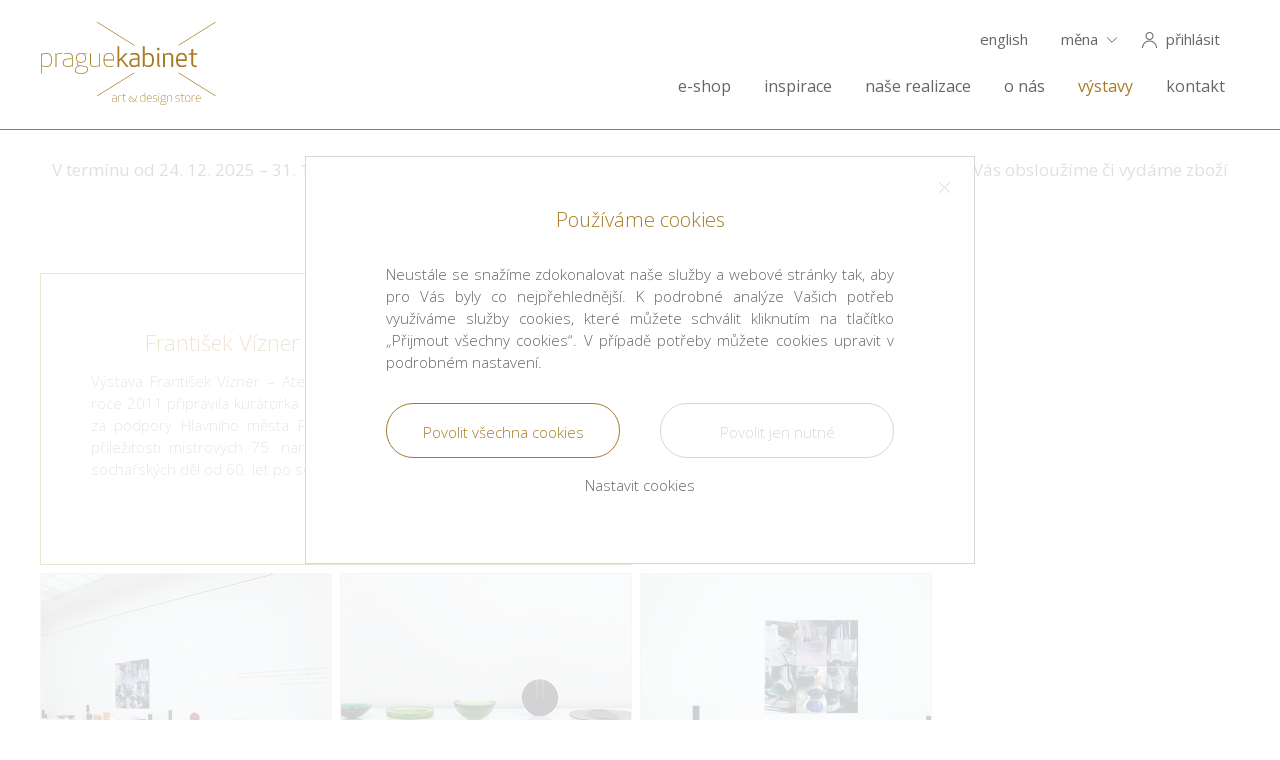

--- FILE ---
content_type: text/html; charset=utf-8
request_url: https://www.praguekabinet.com/cz/vystavy/frantisek-vizner-atelier-9-3-30-4-2011
body_size: 4599
content:
<!DOCTYPE html>
<html lang="cs">
<head>
        <script>
            window.dataLayer = window.dataLayer || [];
            function gtag() { dataLayer.push(arguments);}
            gtag('consent', 'default', {
                'ad_storage': 'denied',
                'analytics_storage': 'denied',
                'ad_user_data': 'denied',
                'ad_personalization': 'denied'
            });
        </script>
    <!-- Google Tag Manager -->
    <script>(function( w,d,s,l,i ){ w[l]=w[l]||[];w[l].push( { 'gtm.start':
                new Date().getTime(),event:'gtm.js'} );var f=d.getElementsByTagName(s)[0],
            j=d.createElement(s),dl=l!='dataLayer'?'&l='+l:'';j.async=true;j.src=
            'https://www.googletagmanager.com/gtm.js?id='+i+dl;f.parentNode.insertBefore(j,f);
        })(window,document,'script','dataLayer','GTM-K33R38B');</script>
    <!-- End Google Tag Manager -->
	<meta charset="utf-8">
	<meta name="viewport" content="width=device-width">
    <meta name="description" content="        
">
    <meta name="facebook-domain-verification" content="4zv26l7tlrgpv8ivi1ypi8xu2fu4ew">

	<title>František Vízner - Ateliér 9.3.-30.4.2011 | praguekabinet</title>
    <link rel="shortcut icon" type="image/png" href="/favicon.ico"/>
    <link href='https://fonts.googleapis.com/css?family=Open+Sans:400,300&subset=latin,latin-ext,cyrillic' rel='stylesheet' type='text/css'>
    <link href='/css/colorbox.css' rel='stylesheet' type='text/css'>
    <link href='/css/slick.css?v=1000' rel='stylesheet' type='text/css'>
    <link href='/css/slick-theme.css?v=1' rel='stylesheet' type='text/css'>
    <link href='/css/style.css?v=101220260201003547' rel='stylesheet' type='text/css'>

    <meta name="google-site-verification" content="XVMSnwqr2N363tv5wvhbUAZQV79lZtNcNlMrtnh--P8" />
    <script src="/js/quantity.js"></script>
</head>
<body>
<!-- Google Tag Manager (noscript) -->
<noscript><iframe src="https://www.googletagmanager.com/ns.html?id=GTM-K33R38B"
                  height="0" width="0" style="display:none;visibility:hidden"></iframe></noscript>
<!-- End Google Tag Manager (noscript) -->
    <header>
        <nav class="content">
            <a class="logo" href="/"></a>
            <ul class="menu">
                <li class="lang" id="snippet--userMenu">
                    <ul>
                        <li>
                                <a href="/en/exhibition/frantisek-vizner-atelier-9-3-30-4-2011" class="lang-switch">english <span>en</span></a>
                        </li>

                        <li class="currency-li" id="currencyItem">
                            <a class="currency" href="">měna</a>
                            <ul id="currencySwitcher">
                                <li><a href="/cz/vystavy/frantisek-vizner-atelier-9-3-30-4-2011?setCurrency=1" class="czk  active">czk</a></li>
                                <li><a href="/cz/vystavy/frantisek-vizner-atelier-9-3-30-4-2011?setCurrency=2" class="euro">euro</a></li>
                                <li><a href="/cz/vystavy/frantisek-vizner-atelier-9-3-30-4-2011?setCurrency=3" class="usd">usd</a></li>
                            </ul>
                        </li>

                        <li>
                                <a class="login" href="#login">přihlásit</a>
                        </li>

                    </ul>
                </li>

                <li>
                    <ul>
                        <li >
                            <a href="/cz/produkty/">e-shop</a>
                        </li>

                        <li >
                            <a href="/cz/inspirace">inspirace</a>
                        </li>

                        <li >
                            <a href="/cz/realizace">naše realizace</a>
                        </li>

                        <li class="has-submenu">
                            <a href="/cz/o-nas"
                               >
                                o nás
                            </a>

                            <ul class="podmenu">
                                <li>
                                    <a href="/cz/katalog"
                                       >
                                        umělci a značky
                                    </a>
                                </li>
                            </ul>
                        </li>

                        <li class="active">
                            <a href="/cz/vystavy">výstavy</a>
                        </li>

                        <li >
                            <a href="/cz/kontakt">kontakt</a>
                        </li>
                    </ul>
                </li>

                <li id="closeBtn"></li>
            </ul>

            <a class="userIcon" href="#login"></a>
            <a class="cartIcon" href="/cz/order/step1"></a>
            <a class="menuTrigger" id="menuTrigger"></a>
        </nav>

    </header>
        <section class="info-text">
           <p>V termínu od 24. 12. 2025 – 31. 1. 2026 bude kamenná prodejna Praguekabinet otevřena v omezeném provozu. Rádi Vás obsloužíme či vydáme zboží z E-shopu na základě předem domluveného času. E-shop je stále v provozu.</p>
        </section>
<div class="content">
    <div class="detail cf">
            <div class="bigItem">
                <h1>František Vízner - Ateliér 9.3.-30.4.2011</h1>
                <p>Výstava František Vízner – Ateliér, kterou v pražské galerii Nová síň v roce 2011 připravila kurátorka Tereza Bruthansová a jež se uskutečnila za podpory Hlavního města Prahy a praguekabinetu, představila při příležitosti mistrových 75. narozenin jeho sedmdesát pět unikátních sochařských děl od 60. let po současnost.</p>
            </div>
            <div class="item">
                <img src="/cache/thumbs/files/articlephoto/frantisek-vizner-vystava-v-nove-sini-292-292-8-0-0e56fa/frantisek-vizner-atelier.jpg" alt="František Vízner - Ateliér" />
                <a href="/cache/thumbs/files/articlephoto/frantisek-vizner-vystava-v-nove-sini-1920-1920-1-0-bc5ea8/frantisek-vizner-atelier.jpg" rel="detail" title="František Vízner - Ateliér">
                    <div>
                            <h3>František Vízner - Ateliér</h3>
                    </div>
                </a>
            </div>
            <div class="item">
                <img src="/cache/thumbs/files/articlephoto/frantisek-vizner-vystava-v-nove-sini-2-292-292-8-0-be198b/frantisek-vizner-atelier.jpg" alt="František Vízner - Ateliér" />
                <a href="/cache/thumbs/files/articlephoto/frantisek-vizner-vystava-v-nove-sini-2-1920-1920-1-0-81ea49/frantisek-vizner-atelier.jpg" rel="detail" title="František Vízner - Ateliér">
                    <div>
                            <h3>František Vízner - Ateliér</h3>
                    </div>
                </a>
            </div>
            <div class="item">
                <img src="/cache/thumbs/files/articlephoto/frantisek-vizner-vystava-v-nove-sini-3-292-292-8-0-28e344/frantisek-vizner-atelier.jpg" alt="František Vízner - Ateliér" />
                <a href="/cache/thumbs/files/articlephoto/frantisek-vizner-vystava-v-nove-sini-3-1920-1920-1-0-68f447/frantisek-vizner-atelier.jpg" rel="detail" title="František Vízner - Ateliér">
                    <div>
                            <h3>František Vízner - Ateliér</h3>
                    </div>
                </a>
            </div>
    </div>
</div>




<section class="section-popup section-popup-login h" id="login">
    <div class="box">
        <div id="snippet-login-login">
        <form action="/cz/vystavy/frantisek-vizner-atelier-9-3-30-4-2011" method="post" id="frm-login-form" class="ajax">
            <h1>Zjednodušte si nákup a přihlaste se</h1>
            <input name="email" id="frm-login-form-email" required data-nette-rules='[{"op":":filled","msg":"Vyplňte e-mail."},{"op":":email","msg":"E-mail je neplatný."}]' type="text" placeholder="E-mail">
            <input name="password" id="frm-login-form-password" required data-nette-rules='[{"op":":filled","msg":"Vyplňte heslo."}]' type="password" placeholder="Heslo">
            <a href="#forgotten-password" class="forgotten-password">Zapomněl jsem heslo</a>

            <input name="_submit" type="submit" class="btn btn-gold" value="Přihlásit">
            <a href="#close" class="btn">Zavřít</a>
        <input type="hidden" name="_do" value="login-form-submit"></form>

        </div>

        <a href="#register" class="register">Chci se registrovat</a>
        <div class="write-us">Napište nám na <a title="Zkopírovat do schránky" class="copy-to-clipboard">info@praguekabinet.com</a></div>
    </div>
</section><section class="section-popup section-popup-register h" id="register">
    <div class="box">
        <div id="snippet-register-register">
                <form action="/cz/vystavy/frantisek-vizner-atelier-9-3-30-4-2011" method="post" id="frm-register-form" class="ajax">
                    <h1>Registrace</h1>
                    <input name="email" id="frm-register-form-email" required data-nette-rules='[{"op":":filled","msg":"Vyplňte e-mail."},{"op":":email","msg":"E-mail je neplatný."}]' type="text" placeholder="E-mail">
                    <input name="password" id="frm-register-form-password" required data-nette-rules='[{"op":":filled","msg":"Vyplňte heslo."}]' type="password" placeholder="Heslo">
                    <input name="password_again" id="frm-register-form-password_again" required data-nette-rules='[{"op":":filled","msg":"Vyplňte heslo."},{"op":":equal","msg":"Zadaná hesla nesouhlasí.","arg":{"control":"password"}}]' type="password" placeholder="Heslo znova">
                    <div class="g-recaptcha" data-sitekey="a9f4b7e5-0514-41c1-9533-19e45faaf85d" id="frm-register-form-captcha"></div>
                    <input name="_submit" type="submit" class="btn btn-gold" value="Registrovat">
                <input type="hidden" name="_do" value="register-form-submit"></form>

        </div>
        <div>
            <a href="#close" class="btn">Zavřít</a>
        </div>
        <div class="write-us">Napište nám na <a title="Zkopírovat do schránky" class="copy-to-clipboard">info@praguekabinet.com</a></div>
    </div>
</section>
<section class="section-popup section-popup-register h" id="forgotten-password">
    <div class="box">
        <div id="snippet-forgottenPassword-forgotten-password">
                <form action="/cz/vystavy/frantisek-vizner-atelier-9-3-30-4-2011" method="post" id="frm-forgottenPassword-form" class="ajax">
                    <h1>Zaslání zapomenutého hesla</h1>
                    <input name="email" id="frm-forgottenPassword-form-email" required data-nette-rules='[{"op":":filled","msg":"Vyplňte e-mail."},{"op":":email","msg":"E-mail je neplatný."}]' type="text" placeholder="E-mail">
                    <div class="g-recaptcha" data-sitekey="a9f4b7e5-0514-41c1-9533-19e45faaf85d" id="frm-forgottenPassword-form-captcha"></div>
                    <input name="_submit" type="submit" class="btn btn-gold" value="Poslat">
                <input type="hidden" name="_do" value="forgottenPassword-form-submit"></form>

        </div>
        <div>
            <a href="#close" class="btn">Zavřít</a>
        </div>
        <div class="write-us">Napište nám na <a title="Zkopírovat do schránky" class="copy-to-clipboard">info@praguekabinet.com</a></div>
    </div>
</section>
<div class="cookie-alert" id="cookie-alert">
    <div class="content" id="cookie-alert-content">
        <form action="/cz/vystavy/frantisek-vizner-atelier-9-3-30-4-2011" method="post" id="frm-cookieConsent-form">
        <input name="acceptEssential" type="submit" class="close" value="">
        <div class="intro">
            <h2>Používáme cookies</h2>
            <p>Neustále se snažíme zdokonalovat naše služby a webové stránky tak, aby pro Vás byly co nejpřehlednější. K podrobné analýze Vašich potřeb využíváme služby cookies, které můžete schválit kliknutím na tlačítko „Přijmout všechny cookies“. V případě potřeby můžete cookies upravit v podrobném nastavení.</p>
            <ul class="buttons">
                <li><input onclick="ConsentAddAll()" name="acceptAll" type="submit" value="Povolit všechna cookies" class="border"></li>
                <li><input onclick="ConsentAddEssencial()" name="acceptEssential" type="submit" value="Povolit jen nutné" class="gray"></li>
                <li class="center"><a href="#cookie-alert-content">Nastavit cookies</a></li>
            </ul>
        </div>
        <div class="settings">
            <h2>Nastavení cookies</h2>
            <p>Neustále se snažíme zdokonalovat naše služby a webové stránky tak, aby pro Vás byly co nejpřehlednější. K podrobné analýze Vašich potřeb využíváme služby cookies, které můžete schválit kliknutím na tlačítko „Přijmout všechny cookies“. V případě potřeby můžete cookies upravit v podrobném nastavení.</p>
            <div class="types">
                <div class="row row-checked">
                    <label>Funkční cookies (nutné)</label>
                    <a class="arrow" href="#detail-1"></a>
                    <div class="cookies" id="detail-1">
                        <p>Základní soubory cookies, které zajišťují správné fungování webových stránek, a proto není možné je vypnout.</p>
                        <table>
                            <tr>
                                <th>Cookie</th>
                                <th>Doména</th>
                                <th>Popis</th>
                            </tr>
                            <tr>
                                <td>PHPSESSID</td>
                                <td>praguekabinet.com</td>
                                <td>Funkční komunikace mezi serverem a webovou aplikací.</td>
                            </tr>
                            <tr>
                                <td>nette-samesite</td>
                                <td>praguekabinet.com</td>
                                <td>Poskytuje ochrany před CSRF</td>
                            </tr>
                            <tr>
                                <td>cookie-consent</td>
                                <td>praguekabinet.com</td>
                                <td>Nastavení cookies</td>
                            </tr>
                        </table>
                    </div>
                </div>
                <div class="row">
                    <input name="marketing" type="checkbox" id="consent-2" ><label for="consent-2">Marketingové cookies</label>
                    <a class="arrow" href="#detail-2"></a>
                    <div class="cookies" id="detail-2" >
                        <p>Pomáhají při personalizaci obsahu reklam a jejich správnému zacílení. Vybírají ty nejlepší služby přímo pro Vaše potřeby.</p>
                        <table>
                            <tr>
                                <th>Cookie</th>
                                <th>Doména</th>
                                <th>Popis</th>
                            </tr>
                            <tr>
                                <td>_fbp</td>
                                <td>praguekabinet.com</td>
                                <td>Plugin třetí strany - Používá Facebook k poskytování řady reklamních produktů, jako je nabízení cen v reálném čase.</td>
                            </tr>
                        </table>
                    </div>
                </div>
                <div class="row">
                    <input name="analytic" type="checkbox" id="consent-3" ><label for="consent-3">Analytické cookies</label>
                    <a class="arrow" href="#detail-3"></a>
                    <div class="cookies" id="detail-3">
                        <p>Poskytují přehled o využívání našich webových stránek, díky tomu je můžeme neustále vylepšovat.</p>
                        <table>
                            <tr>
                                <th>Cookie</th>
                                <th>Doména</th>
                                <th>Popis</th>
                            </tr>
                            <tr>
                                <td>_ga</td>
                                <td>praguekabinet.com</td>
                                <td>Google Analytics - Slouží k výpočtu údajů o návštěvnících, relacích a kampaních pro analytické přehledy webů.</td>
                            </tr>
                            <tr>
                                <td>_gid</td>
                                <td>praguekabinet.com</td>
                                <td>Google Analytics - Slouží k počítání a sledování zobrazení stránek.</td>
                            </tr>
                            <tr>
                                <td>__gad</td>
                                <td>praguekabinet.com</td>
                                <td>Omezuje shromažďování dat na webech s vysokou návštěvností.</td>
                            </tr>
                        </table>
                    </div>
                </div>
            </div>
            <ul class="buttons">
                <li class="w100"><input name="save" type="submit" class="border" value="Uložit nastavení cookies"></li>
                <li><input onclick="ConsentAddAll()" name="acceptAll" type="submit" class="gray" value="Povolit všechna cookies"></li>
                <li><input onclick="ConsentAddEssencial()" name="acceptEssential" type="submit"  class="gray" value="Povolit jen nutné"></li>
            </ul>
        </div>
        <input type="hidden" name="_do" value="cookieConsent-form-submit"></form>

    </div>
</div>
<section class="section-popup section-popup-newsletter h" id="newsletter">
    <div class="box content">
        <a class="close" href="#close"></a>
        <div id="snippet-newsletter-newsletter">
                <form action="/cz/vystavy/frantisek-vizner-atelier-9-3-30-4-2011" method="post" id="frm-newsletter-form" class="ajax">
                    <h2>Co je nového v designu a umění?</h2>
                    <p>Přihlaste se k odběru newsletteru s top výběrem našich novinek a pozvánek na naše akce.</p>
                    <input name="email" id="frm-newsletter-form-email" required data-nette-rules='[{"op":":filled","msg":"Vyplňte e-mail."},{"op":":email","msg":"E-mail je neplatný."}]' type="text" placeholder="Váš e-mail">
                    <label for="frm-newsletter-form-agree">
                        <input type="checkbox" name="agree" id="frm-newsletter-form-agree" required data-nette-rules='[{"op":":filled","msg":"Zaškrtněte souhlas s podmínkami."}]'>
                        <span class="newsletter-conditions">Souhlasím s <a href="/cz/page/obchodni-podminky-reklamacni-rad">podmínkami ochrany osobních údajů</a></span>
                    </label>
                    <input name="_submit" type="submit" class="btn btn-gold" value="Odebírat newsletter">
                <input type="hidden" name="_do" value="newsletter-form-submit"></form>

        </div>
    </div>
</section>

<footer>
    <div class="content">
        <ul class="documents">
            <li><a href="/cz/page/obchodni-podminky-reklamacni-rad" target="_blank">Obchodní podmínky</a></li>
            <li><a href="/cz/page/ochrana-osobnich-udaju" target="_blank">Ochrana osobních údajů</a></li>
        </ul>
        <ul class="social">
            <li><a href="#newsletter" class="my-button btn-gold">Odebírat newsletter</a>
            </li>
            <li><a href="https://www.instagram.com/praguekabinet/" target="_blank" class="ig">instagram</a></li>
            <li><a href="https://www.facebook.com/praguekabinet" target="_blank" class="fb">facebook</a></li>
        </ul>
    </div>
</footer>
    
    <div id="snippet--quickBuyModal">
    </div>

    <a href="#" id="scrollTopBtn" class="scroll-top-btn" aria-label="Nahoru"></a>
    
        <script src="/js/jquery-2.2.0.min.js"></script>
        <script src="/js/netteForms.min.js"></script>
        <script src="/js/jquery.slides.min.js"></script>
        <script src="/js/nette.ajax.js"></script>
        <script src="/js/jquery.colorbox.min.js"></script>
        <script src="/js/js.cookie.js"></script>
        <script src="/js/jquery.zoom.min.js"></script>
        <script src="/js/slick.min.js"></script>
        <script src="/js/clipboard.min.js"></script>
        <script src="/js/autosize.min.js"></script>
        <script src="/js/main.js?v=16.1"></script>

</body>
</html>


--- FILE ---
content_type: text/css
request_url: https://www.praguekabinet.com/css/colorbox.css
body_size: 1004
content:
/*
    Colorbox Core Style:
    The following CSS is consistent between example themes and should not be altered.
*/
#colorbox, #cboxOverlay, #cboxWrapper{position:absolute; top:0; left:0; z-index:9999; overflow:hidden; -webkit-transform: translate3d(0,0,0);}
#cboxWrapper {max-width:none;}
#cboxOverlay{position:fixed; width:100%; height:100%;}
#cboxMiddleLeft, #cboxBottomLeft{clear:left;}
#cboxContent{position:relative;}
#cboxLoadedContent{overflow:hidden !important; -webkit-overflow-scrolling: touch;}
#cboxTitle{margin:0;}
#cboxLoadingOverlay, #cboxLoadingGraphic{position:absolute; top:0; left:0; width:100%; height:100%;}
#cboxPrevious, #cboxNext, #cboxClose, #cboxSlideshow{cursor:pointer;}
.cboxPhoto{float:left; margin:auto; border:0; display:block; max-width:none; -ms-interpolation-mode:bicubic;}
.cboxIframe{width:100%; height:100%; display:block; border:0; padding:0; margin:0;}
#colorbox, #cboxContent, #cboxLoadedContent{box-sizing:content-box; -moz-box-sizing:content-box; -webkit-box-sizing:content-box;}

/* 
    User Style:
    Change the following styles to modify the appearance of Colorbox.  They are
    ordered & tabbed in a way that represents the nesting of the generated HTML.
*/
#cboxOverlay{background: rgba(256,256,256,.9);}
#colorbox{outline:0;}
    /*
    #cboxTopLeft{width:21px; height:21px; background:url(../images/colorbox/controls.png) no-repeat -101px 0;}
    #cboxTopRight{width:21px; height:21px; background:url(../images/colorbox/controls.png) no-repeat -130px 0;}
    #cboxBottomLeft{width:21px; height:21px; background:url(../images/colorbox/controls.png) no-repeat -101px -29px;}
    #cboxBottomRight{width:21px; height:21px; background:url(../images/colorbox/controls.png) no-repeat -130px -29px;}
    #cboxMiddleLeft{width:21px; background:url(../images/colorbox/controls.png) left top repeat-y;}
    #cboxMiddleRight{width:21px; background:url(../images/colorbox/controls.png) right top repeat-y;}
    #cboxTopCenter{height:21px; background:url(../images/colorbox/border.png) 0 0 repeat-x;}
    #cboxBottomCenter{height:21px; background:url(../images/colorbox/border.png) 0 -29px repeat-x;}
    */
    #cboxContent{background:#fff; overflow:hidden;padding: 12px;}
        .cboxIframe{background:#fff;}
        #cboxError{padding:50px; border:1px solid #ccc;}
        #cboxLoadedContent{margin-bottom:0px;}
        #cboxTitle{position:absolute; bottom:2px; left:0; text-align:left; width:100%;padding: 0 12px 5px; box-sizing: border-box;z-index: 100}
        #cboxLoadedContent > div {padding-top: 8px;}
        #cboxCurrent{position:absolute; bottom:2px; left:58px; color:#949494;display: none !important;}
        #cboxLoadingOverlay{background:url(../images/colorbox/loading_background.png) no-repeat center center;}
        #cboxLoadingGraphic{background:url(../images/colorbox/loading.gif) no-repeat center center;}

        /* these elements are buttons, and may need to have additional styles reset to avoid unwanted base styles */
        #cboxPrevious, #cboxNext, #cboxSlideshow, #cboxClose {border:0; padding:0; margin:0; overflow:visible; width:auto; background:none; }
        
        /* avoid outlines on :active (mouseclick), but preserve outlines on :focus (tabbed navigating) */
        #cboxPrevious:active, #cboxNext:active, #cboxSlideshow:active, #cboxClose:active {outline:0;}

        #cboxSlideshow{position:absolute; bottom:4px; right:30px; color:#0092ef;}
        #cboxPrevious,
        #cboxNext {
            position: absolute;
            background: url(../images/sipka_doleva.svg) 42px center no-repeat;
            width: 100px;
            max-width: 50%;
            height: 100%;
            left: 0;
            top: 0;
            font-size: 0;
            color: transparent;
            z-index: 99;
            outline: 0;
        }
        #cboxPrevious:hover {
            background: url(../images/sipka_doleva.svg) -115px center no-repeat;
            outline: 0;
        }
        #cboxNext:hover {
            background: url(../images/sipka_doprava.svg) -130px center no-repeat;
            outline: 0;
        }
        #cboxNext{
            left: auto;
            right: 0;
            background: url(../images/sipka_doprava.svg) 28px center no-repeat;
        }
        #cboxClose{position:absolute; top: 0px; right: 0px; background:url(../images/colorbox/fancy_close.png) no-repeat 0 0; width:30px; height:30px; text-indent:-9999px;z-index: 100;}
        #cboxClose:hover{}



--- FILE ---
content_type: text/css
request_url: https://www.praguekabinet.com/css/slick-theme.css?v=1
body_size: 507
content:
@charset 'UTF-8';
/* Slider */
.slick-loading .slick-list
{
    background: #fff url('./ajax-loader.gif') center center no-repeat;
}

/* Icons */
@font-face
{
    font-family: 'slick';
    font-weight: normal;
    font-style: normal;

    src: url('./fonts/slick.eot');
    src: url('./fonts/slick.eot?#iefix') format('embedded-opentype'), url('./fonts/slick.woff') format('woff'), url('./fonts/slick.ttf') format('truetype'), url('./fonts/slick.svg#slick') format('svg');
}


/*!* Arrows *!*/
.slick-prev,
.slick-next
{
    font-size: 0;
    line-height: 0;

    position: absolute;
    top: 50%;

    display: block;

    width: 20px;
    height: 20px;
    padding: 0;
    -webkit-transform: translate(0, -50%);
    -ms-transform: translate(0, -50%);
    transform: translate(0, -50%);

    cursor: pointer;

    color: transparent;
    border: none;
    outline: none;
    background: transparent;
}
/*.slick-prev:hover,*/
/*.slick-prev:focus,*/
/*.slick-next:hover,*/
/*.slick-next:focus*/
/*{*/
/*    color: transparent;*/
/*    outline: none;*/
/*    background: transparent;*/
/*}*/
/*.slick-prev:hover:before,*/
/*.slick-prev:focus:before,*/
/*.slick-next:hover:before,*/
/*.slick-next:focus:before*/
/*{*/
/*    opacity: 1;*/
/*}*/
/*.slick-prev.slick-disabled:before,*/
/*.slick-next.slick-disabled:before*/
/*{*/
/*    opacity: .25;*/
/*}*/

/*.slick-prev:before,*/
/*.slick-next:before*/
/*{*/
/*    font-family: 'slick';*/
/*    font-size: 20px;*/
/*    line-height: 1;*/

/*    opacity: .75;*/
/*    color: white;*/

/*    -webkit-font-smoothing: antialiased;*/
/*    -moz-osx-font-smoothing: grayscale;*/
/*}*/

/*.slick-prev*/
/*{*/
/*    left: -25px;*/
/*}*/
/*[dir='rtl'] .slick-prev*/
/*{*/
/*    right: -25px;*/
/*    left: auto;*/
/*}*/
/*.slick-prev:before*/
/*{*/
/*    content: '←';*/
/*}*/
/*[dir='rtl'] .slick-prev:before*/
/*{*/
/*    content: '→';*/
/*}*/

/*.slick-next*/
/*{*/
/*    right: -25px;*/
/*}*/
/*[dir='rtl'] .slick-next*/
/*{*/
/*    right: auto;*/
/*    left: -25px;*/
/*}*/
/*.slick-next:before*/
/*{*/
/*    content: '→';*/
/*}*/
/*[dir='rtl'] .slick-next:before*/
/*{*/
/*    content: '←';*/
/*}*/

/* Dots */
.slick-dotted.slick-slider
{
    margin-bottom: 30px;
}

.slick-dots
{
    position: absolute;
    bottom: -40px;

    display: block;

    width: 100%;
    padding: 0;
    margin: 0;

    list-style: none;

    text-align: center;
}
.slick-dots li
{
    position: relative;

    display: inline-block;

    width: 20px;
    height: 20px;
    margin: 0 5px;
    padding: 0;

    cursor: pointer;
}
.slick-dots li button
{
    font-size: 0;
    line-height: 0;

    display: block;

    width: 20px;
    height: 20px;
    padding: 5px;

    cursor: pointer;

    color: transparent;
    border: 0;
    outline: none;
    background: transparent;
}
.slick-dots li button:hover,
.slick-dots li button:focus
{
    outline: none;
}
.slick-dots li button:hover:before,
.slick-dots li button:focus:before
{
    opacity: 1;
}
.slick-dots li button:before
{
    font-family: 'slick';
    font-size: 4px;
    line-height: 20px;

    position: absolute;
    top: 0;
    left: 0;

    width: 20px;
    height: 20px;

    content: '•';
    text-align: center;

    color: #d8d8d8;

    -webkit-font-smoothing: antialiased;
    -moz-osx-font-smoothing: grayscale;
}
.slick-dots li.slick-active button:before
{
    content: ' ';
    background: url(../images/new2/homepage/header_slider_tecka_velka.svg) no-repeat center center;
}


--- FILE ---
content_type: text/css
request_url: https://www.praguekabinet.com/css/style.css?v=101220260201003547
body_size: 15721
content:
body,
input,
select,
textarea {
  font-family: 'Open Sans', Arial, Helvetica, sans-serif;
  font-size: 13px;
  line-height: 1.3em;
  color: #666666;
}
body {
  background: #FFFFFF;
  padding: 0;
  margin: 0;
}
body,
h1,
h2,
h3,
h4,
h5,
h6,
p,
ul,
li,
ol,
hr,
form {
  padding: 0;
  margin: 0;
  border: none;
  font-weight: normal;
}
.h {
  display: none !important;
}
a {
  outline: 0;
}
a img {
  border: none;
}
.readmore-container {
    position: relative;
}

.readmore-content {
    overflow: hidden;
    transition: max-height 0.35s ease;
}

/* tlačidlo – ako link */
.readmore-toggle {
    display: inline-block;
    cursor: pointer;
    border: none;
    background: none;
    padding: 0;
    text-decoration: underline;
    font-family: 'Open Sans', Arial, Helvetica, sans-serif;
    font-size: 15px;
    line-height: 1.5em;
    font-weight: 300;
    color: #000000;
}

/* v zbalenom stave tlačidlo sedí opticky na konci posledného riadka */
.readmore-container.collapsed .readmore-toggle {
    position: absolute;
    right: 0;
    bottom: 0;
    margin-top: 0;
}

/* tri bodky pred textom tlačidla */
.readmore-container.collapsed .readmore-toggle::before {
    content: '… ';
    text-decoration: none !important;
    display: inline-block;
    color: #888888;
    padding-right: 5px;
}

/* prekryv pod tlačidlom – aby text nepresvital */
.readmore-container.collapsed .readmore-content::after {
    content: '';
    position: absolute;
    right: 0;
    bottom: 0;
    width: 72px;
    height: 2em;
    background: #fff;
    pointer-events: none;
}
.content {
  width: 1200px;
  margin-left: auto;
  margin-right: auto;
  position: relative;
}
.content-homepage {
  display: flex;
  flex-direction: column;
}
.content-homepage-slider {order: 0}
.content-homepage-ourWorks {order: 2}
.content-homepage-eshop {order: 1}
.content-homepage-ourWorks.mobile,
.content-homepage-exhibitionPhilosophyInspiration.mobile {
  display: none;
}
h1,
h2,
h3 {
  color: #1f1f1f;
}
ul.error {
  margin: 10px 20px;
  color: #f58320;
  padding: 0;
}
/* sticky header */
header {
    position: sticky;
    top: 0;
    z-index: 9999;
    background: #fff;
    transition: all 0.25s ease;
    border-bottom: solid 1px #a77c25;
    overflow: visible;
}
header.header-small {
    height: 60px !important;
}
.logo {
  height: 126px;
  background: url(../images/logo.svg) left center no-repeat;
  width: 177px;
  background-size: contain;
  display: inline-block;
  transition: height 0.25s ease, background-size 0.25s ease;
}
header.header-small .logo {
  height: 50px;
  background-size: contain;
  margin-top: 5px;
}
header.header-small .menu {
    height: 60px;
}
header.header-small .menu .lang {
    display: none;
}
.menu {
  float: right;
  text-align: right;
  list-style: none;
  display: flex;
  flex-direction: column;
  justify-content: space-evenly;
  height: 126px;
}
.menu > li:first-child li a {
  padding: 0 20px;
}
.menu ul {
  display: inline;
}
.menu ul li {
  display: inline-block;
}
.menu ul li a {
  display: inline-block;
  color: #666666;
  text-decoration: none;
  padding: 0 15px;
  position: relative;
  font-size: 16px;
  text-transform: lowercase;
}
@media (min-width: 621px) {
  /* 1. úroveň */
  .menu li.has-submenu {
      position: relative;
  }
  /* 2. úroveň – default skrytá */
  .menu li.has-submenu > .podmenu {
      display: none;
      position: absolute;
      top: 100%;
      left: 0;
      background: #fff;
      list-style: none;
      padding: 10px 0;
      min-width: 180px;
      z-index: 1000;
      border-bottom: 1px solid #a77c25;
  }
  /* položky v submenu */
  .menu li.has-submenu > .podmenu li {
      display: block;
  }
  .menu li.has-submenu > .podmenu li a {
      display: block;
      padding: 15px 0 10px 15px;
      white-space: nowrap;
      text-align: left;
  }
  /* hover → rozbal */
  .menu li.has-submenu:hover > .podmenu {
      display: block;
  }
}
.menu ul li a.lang-switch span {
  display: none;
}
.menu ul li a.login {
  padding-left: 25px;
  position: relative;
  margin-left: 5px;
}
.menu ul li a.login:before {
  left: 0;
  top: 0;
  background: url(../images/menu-ikona-prihlasit.svg) left center no-repeat;
  content: "";
  display: block;
  width: 17px;
  height: 18px;
  position: absolute;
}
.menu ul li a.login:hover:before {
  background-image: url("../images/menu-ikona-prihlasit-aktivni-stav.svg");
}
.menu ul li a.currency {
  padding-right: 25px!important;
  position: relative;
  margin-right: 10px;
}
.menu ul li a.currency:before {
  right: 0;
  top: 0;
  background: url(../images/new1/navigace_mena_sipka.svg) left center no-repeat;
  content: "";
  display: block;
  width: 17px;
  height: 18px;
  position: absolute;
}
.menu ul li a.currency:hover:before {
  background-image: url("../images/new1/navigace_mena_sipka_aktivni_stav.svg");
}
.menu ul li a.cart {
  padding-left: 25px;
  position: relative;
  margin-left: 5px;
}
.menu ul li a.cart:before {
  left: 0;
  top: -1px;
  background: url(../images/menu-ikona-kosik.svg) left top no-repeat;
  content: "";
  display: block;
  width: 19px;
  height: 20px;
  position: absolute;
}
.menu ul li a.cart:hover:before {
  background-image: url("../images/menu-ikona-prihlasit-aktivni-stav.svg");
}
.menu ul li a.cart.cart-full:before {
  background-image: url(../images/menu-ikona-kosik-polozka-v-kosiku.svg);
}
.menu ul li a.cart.cart-active {
  color: #a77c25;
}
.menu ul li a.cart span {
  position: absolute;
  top: -2px;
  left: 9px;
  font-size: 7px;
  color: #a77c25;
}
.menu ul li a.currency {
  padding: 0 10px;
}
.menu ul li a.currency:hover,
.menu ul li a.currency.currency-active {
  color: #a77c25;
}
.menu ul li a:hover,
.menu ul li.active a,
.menu ul li a.active {
  color: #a77c25;
}
.menu .lang li,
.menu .lang li a {
  font-size: 15px;
}
.menu .lang li.currency-li {
  position: relative;
}
.submenuContainer {
  /*position: absolute;
  top: 131px;*/
  position: relative;
  width: 100%;
  background: #FFFFFF;
  z-index: 99;
  max-height: 0;
  overflow: hidden;
  transition: max-height 0.2s ease-out;
}
.submenuContainer.open {
  max-height: 1000px;
  /*border-bottom: 1px solid #d8d8d8;*/
  transition: max-height 0.8s ease-out;
}
.submenu {
  /*padding: 35px 0 50px;*/
  padding: 0;
  list-style: none;
  max-width: 1200px;
  margin: 0 auto;
}
.submenu li {
  display: block;
  width: 33.33%;
  float: left;
  text-align: center;
}
.submenu li:last-child:after {
  content: " ";
  clear: left;
  width: 100%;
  height: 25px;
  display: block;
}
.submenu li a {
  display: inline-block;
  /*padding: 9px 0 9px 50px;*/
  padding: 0;
  font-size: 15px;
  color: #666666;
  text-decoration: none;
}
.submenu li a:hover,
.submenu li.active a {
  color: #a77c25;
}
#closeBtn {
  display: none;
}
.sliderContainer {
  position: relative;
}
.slider {
  margin: 50px auto 30px;
  position: relative;
  width: 100%;
  border: 1px solid #d8d8d8;
}
.slider img.slidesjs-slide {
  display: block;
  cursor: pointer;
}
.slidesjs-navigation {
  position: absolute;
  background: url(../images/sipka_doleva.svg) 82px center no-repeat;
  width: 200px;
  max-width: 50%;
  height: 100%;
  left: 0;
  top: 0;
  font-size: 0;
  color: transparent;
  z-index: 99;
  visibility: hidden;
}
.slidesjs-previous:hover {
  background: rgba(255, 255, 255, 0.5) url(../images/sipka_doleva.svg) -82px center no-repeat;
}
.slidesjs-next {
  left: auto;
  right: 0;
  background: url(../images/sipka_doprava.svg) 82px center no-repeat;
}
.slidesjs-next:hover {
  background: rgba(255, 255, 255, 0.5) url(../images/sipka_doprava.svg) -62px center no-repeat;
}
.sliderContainer > a {
  background: url(../images/sipka_doleva.svg) 20px center no-repeat;
  height: 110px;
  width: 80px;
  content: "";
  position: absolute;
  top: 50%;
  left: 80px;
  display: block;
  margin-top: -55px;
  background-size: 130px auto;
  cursor: pointer;
}
.sliderContainer > a.next {
  left: auto;
  right: 80px;
  background-image: url(../images/sipka_doprava.svg);
}
.sliderContainer > a.prev:hover {
  background-position: -79px center;
}
.sliderContainer > a.next:hover {
  background-position: -79px center;
}
.sliderContainer button.slick-arrow {
  background: url(../images/sipka_doleva.svg) 28px center no-repeat;
  height: 110px;
  width: 80px;
  content: " ";
  position: absolute;
  top: 50%;
  left: -80px;
  display: block;
  margin-top: -55px;
  background-size: 130px auto;
  cursor: pointer;
  border: none;
}
.sliderContainer button.slick-next {
  left: auto;
  right: -80px;
  background-image: url(../images/sipka_doprava.svg);
}
.sliderContainer button.slick-prev:hover {
  background-position: -65px center;
}
.sliderContainer button.slick-next:hover {
  background-position: -79px center;
}
.registrationVerification {
  margin: 30px 0 0;
  border: solid 1px #a77c25;
  padding: 20px;
  font-size: 20px;
  line-height: 1.5em;
  color: #a77c25;
  text-align: center;
}
.grid {
  margin: 30px 0;
}
.grid h2 {
  margin: 25px 0;
  font-size: 22px;
  font-weight: 300;
  color: #a77c25;
  text-align: center;
  background: url([data-uri]) center center repeat-x;
}
.grid h2 span {
  display: inline-block;
  padding: 0 45px;
  background: #ffffff;
  line-height: 1.3em;
}
.item {
  width: 292px;
  height: 292px;
  float: left;
  position: relative;
  margin: 0 8px 8px 0;
}
.item22 {
  width: 292px;
  height: 292px;
  float: left;
  position: relative;
  margin: 0 8px 8px 0;
}
.item img {
  display: block;
  margin: auto;
  position: absolute;
  top: 50%;
  left: 50%;
  -webkit-transform: translate(-50%, -50%);
  -ms-transform: translate(-50%, -50%);
  transform: translate(-50%, -50%);
}
.item22 img {
  display: block;
  margin: auto;
  position: absolute;
  top: 50%;
  left: 25%;
  -webkit-transform: translate(-50%, -50%);
  -ms-transform: translate(-50%, -50%);
  transform: translate(-50%, -50%);
}
.item > a,
.item2 > a:not(.title),
.reference > a > div,
.streetView > div {
  position: absolute;
  width: 100%;
  height: 100%;
  color: transparent;
  display: block;
  top: 0;
  left: 0;
  transition: all 0.6s ease-in;
  border: 1px solid #d8d8d8;
  box-sizing: border-box;
}
.item22 > a {
  position: absolute;
  width: 100%;
  height: 100%;
  color: transparent;
  display: block;
  top: 0;
  left: 0;
  transition: all 0.6s ease-in;
  border: 1px solid #d8d8d8;
  box-sizing: border-box;
}
.item:hover > a,
.item.hover > a,
.item2:hover > a,
.item2.hover > a,
.reference > a:hover > div,
.streetView:hover > div {
  background: rgba(255, 255, 255, 0.9);
  transition: all 0.3s ease-out;
}
.item > a.h,
.item2 > a:not(.title).h {
  display: none;
}
.item > a > div,
.item2 > a:not(.title) > div,
.reference > a > div > div,
.streetView > div > div {
  text-align: center;
  width: 90%;
  position: absolute;
  top: 50%;
  left: 50%;
  -webkit-transform: translate(-50%, -50%);
  -ms-transform: translate(-50%, -50%);
  transform: translate(-50%, -50%);
  overflow: hidden;
}
.item22 > a > div {
  text-align: center;
  width: 40%;
  position: absolute;
  top: 25%;
  left: 66%;
  -webkit-transform: translate(-25%, -25%);
  -ms-transform: translate(-25%, -25%);
  transform: translate(-25%, -25%);
  overflow: hidden;
}
.item > a > div > h3,
.item2 > a:not(.title) > div > h3,
.reference > a > div > div > h3,
.streetView > div > div > h3 {
  font-weight: 300;
  font-size: 24px;
  color: transparent;
  margin-bottom: 5px;
  line-height: 1.2em;
  transition: all 0.6s ease-in;
}
.item22 > a > div > h3 {
  font-weight: 300;
  font-size: 24px;
  color: #a77c25;
  margin-bottom: 5px;
  margin-top: 40px;
  line-height: 1.2em;
  transition: all 0.6s ease-in;
}
.item:hover > a > div > h3,
.item.hover > a > div > h3,
.item2:hover > a > div > h3,
.item2.hover > a > div > h3,
.reference > a:hover > div > div > h3,
.streetView:hover > div > div > h3 {
  color: #a77c25;
  transition: all 0.3s ease-out;
}
.item > a > div > p,
.item2 > a:not(.title) > div > p,
.reference > a > div > div > p {
  font-weight: 300;
  color: transparent;
  transition: all 0.6s ease-in;
}
.item22 > a > div > span > p {
  font-weight: 300;
  color: #666666;
  transition: all 0.6s ease-in;
  text-align: justify;
}
.item22 > a > div > p {
  font-weight: 300;
  color: #666666;
  transition: all 0.6s ease-in;
}
.item:hover > a > div > p,
.item.hover > a > div > p,
.item2:hover > a > div > p,
.item2.hover > a > div > p,
.reference > a:hover > div > div > p {
  color: #666666;
  transition: all 0.3s ease-out;
}
.item.hover > a > div,
.item2.hover > a > div {
  padding-bottom: 50px;
}
.item.hover > a > div:after,
.item2.hover > a > div:after {
  position: absolute;
  bottom: 0;
  background: url(../images/sipka_dolu.svg) no-repeat;
  background-size: 36px auto;
  width: 36px;
  height: 30px;
  content: "";
  display: block;
  left: 50%;
  margin-left: -18px;
}
.detail.cf {
  text-align: center;
}
.item2 {
  width: 262px;
  height: 248px;
  position: relative;
  margin: 0 8px 82px 0;
  display: inline-block;
}
.item2 img {
  display: block;
  margin: auto;
  position: absolute;
  top: 50%;
  left: 50%;
  -webkit-transform: translate(-50%, -50%);
  -ms-transform: translate(-50%, -50%);
  transform: translate(-50%, -50%);
  max-width: 262px;
  max-height: 248px;
  object-fit: contain;
}
.item2 > a:not(.title) {
  width: 100%;
  height: 100%;
  color: transparent;
  display: block;
  border: 1px solid #d8d8d8;
  box-sizing: border-box;
}
.item2:hover > a,
.item2.hover > a {
  background: rgba(255, 255, 255, 0.9);
  transition: all 0.3s ease-out;
}
.item2 > a:not(.title).h {
  display: none;
}
.item2 > a:not(.title) > div {
  text-align: center;
  width: 90%;
  position: absolute;
  bottom: -60px;
  left: 50%;
  -webkit-transform: translate(-50%, -50%);
  -ms-transform: translate(-50%, -50%);
  transform: translate(-50%, -50%);
  overflow: hidden;
}
.item2 > a:not(.title) > div {
  height: fit-content;
}
.item2 > a:not(.title) > div > h3 {
  font-weight: 300;
  font-size: 20px;
  margin-bottom: 5px;
  line-height: 1.2em;
  transition: all 0.6s ease-in;
}
.item2:hover > a > div > h3,
.item2.hover > a > div > h3 {
  color: #a77c25;
  transition: all 0.3s ease-out;
}
.item2 > a:not(.title) > div > p {
  font-weight: 300;
  color: transparent;
  transition: all 0.6s ease-in;
}
.item2:hover > a > div > p,
.item2.hover > a > div > p {
  color: #666666;
  transition: all 0.3s ease-out;
}
.item2.hover > a > div {
  padding-bottom: 50px;
}
.item2.hover > a > div:after {
  position: absolute;
  bottom: 0;
  background: url(../images/sipka_dolu.svg) no-repeat;
  background-size: 36px auto;
  width: 36px;
  height: 30px;
  content: "";
  display: block;
  left: 50%;
  margin-left: -18px;
}
.item2 .title {
  position: absolute;
  display: flex;
  justify-content: center;
  bottom: -56px;
  text-decoration: none;
  width: 100%;
}
.item2 .title h3 {
  font-weight: 300;
  font-size: 20px;
  color: #a77c25;
  margin-bottom: 5px;
  line-height: 22px;
  transition: all 0.6s ease-in;
}
.bigVariant {
  margin-bottom: 50px;
  position: relative;
  border: 1px solid #d8d8d8;
}
.bigVariant img {
  display: block;
  margin: 0 auto;
  max-width: 100%;
}
.bigVariant .prev,
.bigVariant .next {
  position: absolute;
  width: 50%;
  height: 100%;
  display: block;
  top: 0;
  left: -100px;
  cursor: pointer;
}
.bigVariant .next {
  left: auto;
  right: -100px;
}
.bigVariant .prev:before,
.bigVariant .next:before {
  background: url(../images/sipka_doleva.svg) 28px center no-repeat;
  height: 110px;
  width: 80px;
  content: "";
  position: absolute;
  top: 50%;
  left: 0;
  display: block;
  margin-top: -55px;
  background-size: 130px auto;
}
.bigVariant .next:before {
  left: auto;
  right: 0;
  background-image: url(../images/sipka_doprava.svg);
}
.bigVariant a.prev:hover:before {
  background-position: -65px center;
}
.bigVariant a.next:hover:before {
  background-position: -79px center;
}
.grid.col2 {
  margin-top: 30px;
}
.grid.col3 {
  margin-top: 170px;
}
.grid.col2 h2 {
  position: absolute;
  top: -85px;
  width: 100%;
}
.grid.col2 .item {
  margin-top: 100px;
  max-width: 590px;
  width: 100%;
  height: 294px;
}
.grid.col2 .item:nth-child(3n+1) {
  margin-right: 8px;
}
.grid.col2 .item:nth-child(2n) {
  margin-right: 0;
}
.grid.col2 .item:nth-child(2n) h2 {
  width: 100%;
}
.grid.col2 .item img {
  width: 100%;
  height: 100%;
  object-fit: cover;
}
.grid.col2 .item22 {
  margin-top: 100px;
  max-width: 590px;
  width: 100%;
  height: 294px;
  float: left;
  font-size: 15px;
  line-height: 1.5em;
}
.grid.col2 .item22:nth-child(3n+1) {
  margin-right: 8px;
}
.grid.col2 .item22:nth-child(2n) {
  margin-right: 0;
}
.grid.col2 .item22:nth-child(2n) h2 {
  width: 100%;
}
.grid.col3 h2 {
  position: absolute;
  top: -85px;
  width: 103%;
}
.grid.col3 .item {
  margin-top: 100px;
  width: 394px;
  height: 394px;
}

@media screen and (max-width: 1230px) {
  .grid.col3 .item .cz {
    top: -100px;
  }
  .grid.col3 .item .en {
    top: -100px;
  }
}

.grid.col3 .item:nth-child(4n+1) {
  margin-right: 8px;
}
.grid.col3 .item:nth-child(3n) {
  margin-right: 0;
}
.grid.col3 .item:nth-child(3n) h2 {
  width: 100%;
}
div.contact {
  width: 594px;
  float: left;
  box-sizing: border-box;
  padding: 50px 50px 0;
  height: 600px;
  border: solid 1px #a77c25;
  margin: 35px 0 20px;
  position: relative;
}
div.contact h1 {
  font-size: 32px;
  font-weight: 300;
  color: #a77c25;
  margin: 0 0 30px;
}
div.contact p {
  margin: 15px 0;
}
div.contact p.extra {
  color: #a77c25;
}
div.contact a {
  color: #a77c25;
  text-decoration: none;
}
img.contact {
  float: right;
  margin: 35px 0 20px;
}
a.streetView {
  clear: both;
  position: relative;
  display: block;
  width: 100%;
}
a.streetView img {
  display: block;
  width: 100%;
}
.reference {
  margin: 35px 0;
}
.reference a {
  width: 192px;
  height: 275px;
  float: left;
  margin: 0 9px 9px 0;
  position: relative;
}
.reference a:nth-child(6n) {
  margin-right: 0;
}
.news {
  margin: 25px 0;
}
.newsItem {
  width: 594px;
  float: left;
  height: 300px;
  border: solid 1px #d8d8d8;
  margin-bottom: 8px;
}
.newsItem:nth-child(2n) {
  float: right;
}
.newsItem > a > img {
  float: left;
}
.newsItem > a > div:after {
  width: 0;
  height: 0;
  border-style: solid;
  border-width: 25px 20px 25px 0;
  border-color: transparent #ffffff transparent transparent;
  position: absolute;
  top: 50%;
  left: -19px;
  content: "";
  margin-top: -25px;
  transition: all 0.2s;
}
.newsItem > a:hover > div:after {
  border-width: 50px 40px 50px 0;
  margin-top: -50px;
  left: -38px;
}
.newsItem > a > div {
  float: right;
  width: 50%;
  height: 100%;
  position: relative;
}
.newsItem > a > div > div {
  text-align: center;
  width: 80%;
  position: absolute;
  top: 50%;
  left: 50%;
  -webkit-transform: translate(-50%, -50%);
  -ms-transform: translate(-50%, -50%);
  transform: translate(-50%, -50%);
}
.newsItem > a > div > div > span {
  font-weight: 300;
  color: #666666;
  font-size: 12px;
}
.newsItem > a > div > div > h3,
.detail .bigItem h3,
.detail .bigItem h1,
h1.variant {
  font-weight: 300;
  font-size: 22px;
  color: #a77c25;
  margin: 5px 0 15px;
  line-height: 1.2em;
}
h1.variant {
  font-size: 22px;
}
.newsItem > a > div > div > p,
.detail .bigItem p {
  font-weight: 300;
  color: #888888;
  text-align: justify;
  margin-bottom: 20px;
  font-size: 15px;
  line-height: 1.5em;
}
h1.variant span {
  color: #888888;
}
.detail .bigItem a {
  color: #a77c25;
  text-decoration: none;
}
.detail {
  margin: 35px 0;
}
.detail .bigItem {
  &.smallerBigItem {
    width: 534px;
    margin-right: 12px;
    @media screen and (max-width: 630px) {
      width: auto;
    }
  }
  float: left;
  width: 592px;
  margin: 0 8px 8px 0;
  border: solid 1px #a77c25;
  box-sizing: border-box;
  padding: 50px 50px 0;
  text-align: center;
}
.detail .bigItem > img {
  margin-bottom: 15px;
}
.detail > a {
  width: 292px;
  height: 292px;
  float: left;
  position: relative;
  margin: 0 8px 8px 0;
}
ul.files {
  margin: 20px 15px;
  text-align: left;
}
div.contact strong {
  color: #a77c25;
  font-weight: normal;
}
.paginator {
  margin: 30px 0;
  font-size: 16px;
  text-align: center;
}
.paginator a,
.paginator span {
  margin-right: 0.1em;
  padding: 0.2em 0.5em;
  color: #666666;
}
.paginator a {
  border: 1px solid #a77c25;
  text-decoration: none;
  color: #a77c25;
}
.paginator span.button {
  border: 1px solid #d8d8d8;
}
.paginator .current {
  background: #a77c25;
  border: 1px solid #a77c25;
  color: #d8d8d8;
  font-weight: bold;
}
.cf:before,
.cf:after {
  content: " ";
  /* 1 */
  display: table;
  /* 2 */
}
.cf:after {
  clear: both;
}
.mce p,
video {
  margin: 20px 0;
}
.data-protection {
  border: solid 1px #a77c25;
  margin: 20px 0;
  padding: 40px 20px;
  clear: both;
  display: none;
}
.data-protection .text {
  max-width: 680px;
  margin: 0 auto;
}
.data-protection h2,
.data-protection h3 {
  font-weight: 300;
  font-size: 22px;
  color: #a77c25;
  margin: 5px 0 15px;
  line-height: 1.2em;
  text-align: center;
}
.data-protection h2 {
  font-size: 28px;
}
.data-protection p {
  font-weight: 300;
  color: #666666;
  text-align: justify;
  margin-bottom: 20px;
}
.data-protection a {
  color: #a77c25;
  text-decoration: none;
}
.data-protection ul {
  list-style-position: inside;
  margin: 20px 0;
}
div.contact .data-protection-btn {
  display: inline-block;
  padding: 0 16px;
  color: #a77c25;
  border: solid 1px #a77c25;
  border-radius: 20px;
  height: 40px;
  line-height: 40px;
  font-size: 14px;
  transition: all 0.3s ease-out;
}
div.contact .data-protection-btn:hover {
  background-color: #a77c25;
  color: #ffffff;
}
.embed-container {
  position: relative;
  padding-bottom: 56.25%;
  height: 0;
  overflow: hidden;
  max-width: 100%;
  display: block;
}
.embed-container iframe,
.embed-container object,
.embed-container embed {
  position: absolute;
  top: 0;
  left: 0;
  width: 100%;
  height: 100%;
}
.overlay {
  position: fixed;
  background: rgba(255, 255, 255, 0.85);
  left: 0;
  top: 0;
  right: 0;
  bottom: 0;
  display: none;
  justify-content: center;
  align-items: center;
  z-index: 100;
}
.overlay.active {
  display: flex;
}
.overlay .box {
  background: #ffffff;
  width: 700px;
  height: 470px;
  border: 1px solid #d8d8d8;
  max-width: 100%;
  max-height: 100%;
  display: flex;
  justify-content: center;
  align-items: center;
  flex-direction: column;
  padding: 30px;
  box-sizing: border-box;
}
.overlay h2 {
  text-align: center;
  font-size: 30px;
  font-weight: 300;
  color: #a77c25;
  max-width: 415px;
  line-height: 1.2em;
  margin-bottom: 20px;
  position: relative;
}
.overlay h2:after {
  display: block;
  content: "";
  background: url(../images/popup_ikona.svg);
  width: 56px;
  height: 56px;
  position: absolute;
  top: -70px;
  left: 50%;
  transform: translateX(-50%);
}
.overlay h2.no-icon:after {
  display: none;
}
.overlay p {
  text-align: center;
  font-size: 16px;
  max-width: 480px;
  margin-bottom: 35px;
  color: #666666;
  line-height: 1.3em;
  font-weight: 300;
}
.overlay p strong {
  font-weight: 400;
}
.overlay .link {
  color: #666666;
  text-decoration: none;
}
.overlay .btn {
  display: block;
  margin: 0 auto;
  padding: 0 30px;
  border-radius: 20px;
  border: solid 1px #a77c25;
  font-size: 18px;
  color: #a77c25;
  line-height: 40px;
  cursor: pointer;
  transition: all 0.3s ease-out;
}
.overlay .btn:hover {
  background: #a77c25;
  color: #ffffff;
}
@media (max-width: 1430px) {
  .bigVariant .prev {
    left: 0;
  }
  .bigVariant .next {
    right: 0;
  }
  .sliderContainer > a {
    display: none;
  }
  .slidesjs-navigation {
    visibility: visible;
  }
}
@media (max-width: 1230px) {
  .content {
    width: 900px;
  }
  .grid.col3 .item {
    width: 294px;
    height: 294px;
  }
  .grid.col3 .item img {
    width: 100%;
  }
  .newsItem {
    width: 100%;
  }
  .newsItem > a > div {
    width: 66%;
  }
  .reference {
    margin-left: auto;
    margin-right: auto;
    width: 805px;
  }
  .reference a:nth-child(6n) {
    margin-right: 9px;
  }
  div.contact {
    width: 49%;
    height: auto;
    padding-bottom: 50px;
  }
  img.contact {
    width: 50%;
  }
  .menuTrigger {
    display: block;
    background: url(../images/menu.svg) center center no-repeat;
    width: 60px;
    height: 60px;
    margin-top: -30px;
    position: absolute;
    cursor: pointer;
    top: 50%;
    right: 0;
  }
  .cartIcon {
    display: block;
    background: url(../images/menu-kosik.svg) center center / 39% no-repeat;
    width: 60px;
    height: 60px;
    margin-top: -30px;
    position: absolute;
    cursor: pointer;
    top: 50%;
    right: 60px;
  }
  .userIcon {
    display: block;
    background: url(../images/menu-profil.svg) center center / 35% no-repeat;
    width: 60px;
    height: 60px;
    margin-top: -30px;
    position: absolute;
    cursor: pointer;
    top: 50%;
    right: 120px;
  }
  .menu {
    display: none;
    position: fixed;
    right: 0;
    top: 0;
    margin: 0;
    padding: 0;
    background: rgba(255, 255, 255, 0.95);
    width: 100%;
    text-align: center;
    bottom: 0;
    float: none;
    height: auto;
    overflow: auto;
  }
  .menu.open {
    display: block;
    z-index: 100;
  }
  .menu > li:nth-child(2) li {
    display: block;
  }
  .menu ul li a::after {
    display: none;
  }
  .menu > li:nth-child(1) {
    padding-top: 50px;
    margin-bottom: 30px;
  }
  .menu > li:nth-child(1) li a {
    width: 60px;
    height: 60px;
    border-radius: 50%;
    border: solid 1px #d8d8d8;
    line-height: 60px;
    text-align: center;
    font-size: 0;
    padding: 0;
    margin: 0 5px;
    overflow: hidden;
  }
  .menu > li:nth-child(1) li a:before {
    display: none;
  }
  .menu > li:nth-child(1) li a.lang-switch span {
    display: inline;
    font-size: 22px;
    text-transform: uppercase;
    font-weight: 300;
  }
  .menu > li:nth-child(1) li a.login {
    background: url(../images/menu-profil.svg) center center / 35% no-repeat;
  }
  .menu > li:nth-child(1) li a.cart {
    background: url(../images/menu-kosik.svg) center center / 39% no-repeat;
  }
  .menu > li:nth-child(1) li a.cart span {
    display: none;
  }
  .menu > li:nth-child(2) {
    padding-bottom: 50px;
  }
  .menu > li:nth-child(2) li a {
    line-height: 1.5em;
    font-size: 33px;
    font-weight: 300;
  }
  .menu.open #closeBtn {
    position: absolute;
    top: 30px;
    right: 30px;
    background: url(../images/closeBtn.svg) center center no-repeat;
    width: 60px;
    height: 60px;
    display: block;
    cursor: pointer;
    content: "";
  }
  .menu ul li a.currency {
    padding-right: 0 !important;
    display: none;
  }

  .menu .lang ul {
    display: flex;
    justify-content: center;
    flex-wrap: wrap;
  }

  .grid.col2 .item,
  .grid.col2 .item22:nth-child(2n),
  .grid.col2 .item:nth-child(3n+1) {
      margin-left: auto;
      margin-right: auto;
      float: none;

  }
  .sliderContainer.products button.slick-arrow {
      top: 20px;
      right: 90px;
      left: auto;
      clip-path: inset(45px 0);
  }
  .sliderContainer.products button.slick-next {
      right: 0;
  }
}
@media (max-width: 930px) {
  .content {
    width: 600px;
  }
  .grid.col3 .item {
    width: 100%;
    height: 394px;
  }
  .grid.col3 .item img {
    width: 394px;
  }
  .newsItem > a > div {
    width: 50%;
  }
  .reference {
    width: 603px;
  }
  div.contact {
    width: 100%;
  }
  img.contact {
    width: auto;
    float: left;
  }
  .grid.col3 h2 {
    width: 100%;
  }
  .detail .bigItem {
    padding-bottom: 50px;
    height: auto !important;
  }
}
@media (max-width: 630px) {
  .content {
    width: auto;
    padding-left: 15px;
    padding-right: 15px;
  }
  .responsive-grid {
    text-align: center;
  }
  .content .grid, .content .detail.cf, .responsive-grid {
    display: flex;
    flex-wrap: wrap;
    justify-content: center;
    gap: 10px;
  }
  .content .grid.cf:before, .content .detail.cf:before,
  .content .grid.cf:after, .content .detail.cf:after {
    content: none;
  }
  .item, .item2 {
    margin-left: auto;
    margin-right: auto;
    float: none;
    width: calc(50% - 10px);
    display: block;
    height: auto;
  }

  .item img, .item2 img {
    display: block;
    margin: 0;
    position: static;
    top: 0;
    left: 0;
    -webkit-transform: none;
    -ms-transform: none;
    transform: none;
    width: 100%;
    max-width: none;
    max-height: none;
    object-fit: unset;
  }

  .item.item-video a {
      overflow: hidden;
    max-width: 100%;
  }
  .item.item-videovideo {
      height: 100% !important;
      width: 100% !important;
  }
  .grid.col2 .item {
    height: 0;
    padding-top: 52%;
  }
  .grid.col2 .item video {
    height: auto !important;
    width: 100% !important;
  }
  .grid.col2 .item22 {
    height: auto;
    margin-top: 50px;
  }
  .grid.col2 .item22 h2 {
    position: static;
  }
  .item22 img {
    display: block;
    float: none;
    margin: 0 auto 10px;
    width: 100%;
    transform: none;
    position: static;
    cursor: pointer;
  }
  .item22 a {
    position: static;
    -webkit-transform: none;
    -ms-transform: none;
    transform: none;
    width: auto;
    border: none;
  }
  .item22 > a > div {
    position: static;
    transform: none;
    width: auto;

  }

  .detail .bigItem {
    float: none;
    width: auto;
  }
  .detail .bigItem video {
    width: 100%    !important;
    height: auto   !important;
  }
  .grid.col3 .item {
    height: auto;
    margin-top: 105px;
  }
  .grid.col3 .item img {
    max-width: none;
    width: 100%;
    position: static;
    -webkit-transform: none;
    -ms-transform: none;
    transform: none;
  }
  .grid.col3 .item a {
    height: auto;
    bottom: 0;
  }
  .detail > a {
    margin-left: auto;
    margin-right: auto;
    float: none;
    display: block;
    height: auto;
  }
  .newsItem {
    border: none;
    float: none;
    height: auto;
  }
  .newsItem > a > div {
    width: 300px;
  }
  .newsItem > a > img {
    float: left;
    margin: 0 0 30px 0;
    width: 25%;
  }
  .newsItem > a > div {
    width: 75%;
    margin-bottom: 30px;
  }
  .newsItem > a > div > div {
    position: static;
    -webkit-transform: none;
    -ms-transform: none;
    transform: none;
    width: auto;
    margin-left: 15px;
  }
  .newsItem > a > div::after {
    display: none;
  }
  .reference {
    width: auto;
    text-align: center;
    display: flex;
    flex-wrap: wrap;
    gap: 7px;
  }
  .reference:before,
  .reference:after {
    display: none;
  }
  .reference.h {
    display: none;
  }
  .reference a,
  .reference a:nth-child(6n) {
    float: none;
    display: block;
    flex: 0 1 48%;
    margin: 0;
    width: auto;
    height: auto;
  }
  .reference a img {
    width: 100%;
    height: auto;
    display: block;
  }
  img.contact {
    width: 100%;
  }
  .menu {
    padding-top: 80px;
  }
  .menu > li:nth-child(2) li a {
    font-size: 26px;
  }
  .logo {
    height: 0;
    padding-top: 20%;
    width: 40%;
    background-size: auto 75%;
  }
  header.header-small .logo {
    padding: 0;
  }
  div.contact {
    font-size: 15px;
    line-height: 1.3em;
  }
  .content-homepage-slider {order: 0; display: none;}
  .content-homepage-ourWorks {order: 3;}
  .grid.col2.content-homepage-ourWorks {margin: 0;}
  .content-homepage-eshop {order: 1}
  .content-homepage-exhibitionPhilosophyInspiration {order: 2; margin-bottom: 0}
  .content-homepage-exhibitionPhilosophyInspiration.mobile {order: 4}
  .content-homepage-ourWorks.mobile {order: 2}

  .content-homepage-ourWorks.mobile,
  .content-homepage-exhibitionPhilosophyInspiration.mobile {
    display: block;
  }

  .content-homepage-ourWorks .item22,
  .content-homepage-ourWorks.mobile .item-video {display: none;}
  .content-homepage-ourWorks.mobile .item22 {display: block;}

  .content-homepage-exhibitionPhilosophyInspiration .item-exhibition {display: none}
  .content-homepage-exhibitionPhilosophyInspiration .item-inspiration {display: none}

  .content-homepage-exhibitionPhilosophyInspiration.mobile .item-exhibition {display: block}
  .content-homepage-exhibitionPhilosophyInspiration.mobile .item-philosophy {display: none}
  .content-homepage-exhibitionPhilosophyInspiration.mobile .item-inspiration {display: block; margin-top: 150px;}

  .item > a > div > h3, .item2 > a:not(.title) > div > h3, .reference > a > div > div > h3, .streetView > div > div > h3 {
    font-size: 18px;
  }
}


@media (max-width: 430px) {
  .detail .bigItem,
  div.contact,
  .data-protection {
    border: none;
    padding: 0;
    display: inline;
  }
  .newsItem > a {
    text-decoration: none;
  }
  .newsItem > a > img {
    display: block;
    float: none;
    margin: 0 auto 10px;
    width: 100%;
  }
  .newsItem > a > div {
    float: none;
    width: auto;
  }
  .menu > li:nth-child(2) li a {
    font-size: 20px;
  }
  .slidesjs-navigation {
    display: none;
  }
  .newsItem > a > div > div {
    margin-left: 0;
  }
}
footer {
  border-top: solid 1px #d8d8d8;
  padding: 22px 0;
}
footer .content {
  max-width: 1200px;
  box-sizing: border-box;
  display: flex;
  justify-content: space-between;
  align-items: center;
  flex-wrap: wrap;
  gap: 16px;
}
footer .documents {
  list-style: none;
  display: inline;
}
footer .documents li {
  display: inline-block;
}
footer .documents li a {
  color: #d8d8d8;
  margin-right: 30px;
  text-decoration: none;
}
footer .documents li a:hover {
  color: #a77c25;
}
footer .social {
  list-style: none;
  display: flex;
  align-items: center;
  gap: 30px;
  flex-wrap: wrap;
}
footer .social li {
  display: flex;
  height: 27px;
}
footer .social li:first-child {
  height: inherit;
}
footer .social li a:not(.my-button) {
  display: inline-block;
  width: 27px;
  height: 27px;
  font-size: 0;
  color: transparent;
  background-position: center;
}
footer .social li a:not(.my-button).fb {
  background-image: url(../images/ikony_paticka_facebook.svg);
}
footer .social li a:not(.my-button).fb:hover {
  background-image: url(../images/ikony_paticka_facebook_aktivni_stav.svg);
}
footer .social li a:not(.my-button).ig {
  background-image: url(../images/ikony_paticka_instagram.svg);
}
footer .social li a:not(.my-button).ig:hover {
  background-image: url(../images/ikony_paticka_instagram_aktivni_stav.svg);
}
footer .my-button {
  display: inline-block;
  width: fit-content;
}
.products {
  margin: 0 auto !important;
}
.products .products-grid {
  margin-right: -12px;
  display: flex;
  flex-wrap: wrap;
}
.products .products-grid:after {
  display: block;
  content: "";
  clear: both;
}
.products .product {
  width: 292px;
  text-decoration: none;
  text-align: center;
  padding-bottom: 50px;
  margin-right: 11px;
}
.product {
  &.product-grid {
    padding-bottom: 0;
  }
}
.products .product .image {
  display: block;
  border: solid 1px #ffffff;
  margin-bottom: 15px;
}
.products .product:hover .image {
  border-color: #d8d8d8;
}
.products .product h2 {
  font-size: 20px;
  margin: 0 0 7px;
  font-weight: 300;
  color: #666666;
  line-height: 1em;
}
.products .product h3 {
  font-size: 15px;
  margin: 0 0 14px;
  color: #666666;
  font-weight: 300;
  line-height: 1.5em;
  overflow-wrap: break-word;
}
.products .product .price {
  font-size: 18px;
  color: #a77c25;
  font-weight: 400;
  line-height: 1em;
}
@media (max-width: 1230px) {
  .products {
    max-width: 900px;
  }
}
@media (max-width: 930px) {
  .products {
    max-width: 600px;
  }
  footer .content {
    justify-content: center;
  }
}
@media (max-width: 630px) {
  .products {
    max-width: none;
    margin-right: 15px;
    margin-left: 15px;
  }
  .products .products-grid:not(#Gallery2) {
    margin-right: 0;
    justify-content: space-between;
  }
  .products .products-grid:not(#Gallery2) .product {
    width: 48%;
    margin-right: 0;
    padding-bottom: 30px;
  }
  .products .products-grid:not(#Gallery2) .product .image {
    width: 100%;
  }
  .products .products-grid#Gallery2 {
    max-width: 292px;
    margin: 0 auto;
    position: static;
  }
  footer .content {
    flex-direction: column-reverse;
  }
  footer .documents {
    text-align: center;
    display: flex;
    flex-direction: column;
  }
  footer .social {
    justify-content: center;
  }
  footer .social li:first-child {
    width: 100%;
    justify-content: center;
  }
  footer .documents li a {
    margin-right: 0;
  }

}
.paginationWrapper .pagination {
  margin: 60px auto;
  text-align: center;
  text-transform: uppercase;
  list-style: none;
  font-size: 15px;
  width: 100%;
  display: flex;
  align-items: center;
  justify-content: center;
}
.paginationWrapper .pagination li {
  display: inline;
}
.paginationWrapper .pagination li a,
.paginationWrapper .pagination li span {
  margin-right: 0.1em;
  padding: 0.2em 0.5em;
  color: #666666;
}
.paginationWrapper .pagination li a {
  text-decoration: none;
  color: #a77c25;
}
.paginationWrapper .pagination li a svg {
  color: #666666;
}
.paginationWrapper .pagination li a:hover svg {
  color: #a77c25;
}
@media (max-width: 900px) {
  .paginationWrapper .pagination {
    margin: 10px auto 0;
  }
}
section.product-top .paginationWrapper .pagination {
  margin: 0;
}
@media (max-width: 800px) {
  section.product-top .paginationWrapper .pagination {
    margin: 20px 0 0;
  }
}
.product-detail {
  display: flex;
  width: 1200px;
  margin: 50px auto;
  justify-content: space-between;
}
.product-detail .btn-group {
  display: flex;
  justify-content: right;
  margin-bottom: 30px;
}
@media (min-width: 600px) {
  .product-detail .btn-group {
    display: none;
  }
}
.product-detail .btn-back {
  display: inline-block;
  line-height: 40px;
  border-radius: 20px;
  font-size: 18px;
  padding: 0 20px;
  text-decoration: none;
  font-weight: 300;
  color: #a77c25;
  border: solid 1px #a77c25;
  background: #ffffff;
  outline: none;
}
.product-detail .btn-back:hover {
  color: #ffffff;
  background-color: #a77c25;
}
.product-detail #frm-addToCartForm {
  display: flex;
  align-items: center;
}
.product-detail .gallery {
  flex: 0 0 auto;
  width: 630px;
}
.product-detail .gallery .image-main {
  position: relative;
  padding: 0 20px;
}
.product-detail .gallery .image-main .prev {
  position: absolute;
  left: 0;
  top: 50%;
  background: url(../images/sipka-vlevo.svg);
  width: 12px;
  height: 22px;
  margin-top: -11px;
  z-index: 1;
}
.product-detail .gallery .image-main .prev:hover {
  background-image: url(../images/sipka-vlevo-aktivni-stav.svg);
}
.product-detail .gallery .image-main .next {
  position: absolute;
  right: 0;
  top: 50%;
  background-image: url(../images/sipka-vpravo.svg);
  width: 12px;
  height: 22px;
  margin-top: -11px;
  z-index: 1;
}
.product-detail .gallery .image-main .next:hover {
  background-image: url(../images/sipka-vpravo-aktivni-stav.svg);
}
.product-detail .gallery .image-main .image img {
  margin: auto;
  display: block;
  max-width: 100%;
}
.product-detail .gallery .thumbnails {
  margin: 30px 20px;
  display: flex;
  flex-wrap: wrap;
}
.product-detail .gallery .thumbnails a {
  display: block;
  margin-right: 14px;
  margin-bottom: 18px;
  border: solid 1px #ffffff;
}
.product-detail .gallery .thumbnails a:nth-child(4n) {
  margin-right: 0;
}
.product-detail .gallery .thumbnails a:hover {
  border: solid 1px #d8d8d8;
}
.product-detail .gallery .thumbnails a img {
  display: block;
}
.product-detail .product-info {
  width: 535px;
}
.product-detail .product-info h1 {
  color: #666666;
  font-size: 16px;
  font-weight: 300;
  line-height: 1em;
  margin: 0 20px 40px;
}
.product-detail .product-info h2 {
  color: #a77c25;
  font-size: 30px;
  line-height: 1em;
  margin: 0 20px 10px;
  font-weight: 300;
}
.product-detail .product-info .price-box {
  display: flex;
  padding: 20px;
  justify-content: space-between;
  align-items: center;
  border: solid 1px #d8d8d8;
  margin: 0 0 35px;
}
.product-detail .product-info .price-box .price {
  color: #a77c25;
  font-size: 25px;
}
.product-detail .product-info .price-box .quantity {
  text-align: center;
  margin-right: 10px;
}
.product-detail .product-info .price-box .input-quantity {
  border-color: #a77c25;
  border-style: solid;
}
.product-detail .product-info .price-box .input-quantity:focus {
  outline: none;
}
.product-detail .product-info .price-box .btn-buy,
.product-item-list .btn-buy {
  display: block;
  height: 42px;
  padding: 0 20px 0 47px;
  line-height: 40px;
  position: relative;
  box-sizing: border-box;
  border: solid 1px #a77c25;
  color: #a77c25;
  font-size: 18px;
  font-weight: 300;
  border-radius: 20px;
  text-decoration: none;
  background: #ffffff url(../images/ikona-tlacitko-koupit.svg) 20px 10px no-repeat;
  outline: none;
}
.product-item-list .btn-buy {
  height: 32px;
  padding: 0 20px 0 37px;
  line-height: 30px;
  font-size: 16px;
  background: #ffffff url(../images/ikona-tlacitko-koupit.svg) 15px 5px no-repeat;
}
.product-detail .product-info .price-box .btn-buy:hover {
  background: #a77c25 url(../images/ikona-tlacitko-koupit-aktivni-stav.svg) 20px 10px no-repeat;
  color: #ffffff;
  cursor: pointer;
}
.product-item-list .btn-buy:hover {
  background: #a77c25 url(../images/ikona-tlacitko-koupit-aktivni-stav.svg) 15px 5px no-repeat;
  color: #ffffff;
  cursor: pointer;
}
.product-detail .product-info .price-box .error {
  color: darkred;
  width: 120px;
  font-size: 12px;
  margin-bottom: 10px;
}
.product-detail .product-info .text {
  margin: 0 20px 30px;
  text-align: justify;
}
.product-detail .product-info .text.available {
    margin-bottom: 0;
}
.product-detail .product-info .text p {
  font-size: 16px;
  line-height: 1.65em;
  color: #000000;
  font-weight: 300;
}
.product-detail .product-info .text p.available-immediate {
  font-weight: 400;
  margin-bottom: 20px;
  position: relative;
  top: -10px;
}
.product-detail .product-info .conditions {
  margin: 0 20px 30px;
}
.product-detail .product-info .conditions a {
  color: #000000;
  font-size: 16px;
  font-weight: 400;
  text-decoration: none;
}
.product-detail .product-info .conditions a:hover {
  color: #a77c25;
}
.product-detail .product-info .data {
  padding: 35px 20px;
  margin: 0 0 35px;
  border-top: solid 1px #d8d8d8;
  border-bottom: solid 1px #d8d8d8;
}
.product-detail .product-info .data ul,
.mce-ul ul {
  font-size: 16px;
  font-weight: 300;
  list-style: none;
  line-height: 1.6em;
}
.product-detail .product-info .data ul strong,
.mce-ul ul strong {
  color: #666666;
  font-weight: 300;
}
.product-detail .product-info .data ul li,
.mce-ul ul li {
  font-weight: 300;
  color: #000000;
}
.product-detail .product-info .warning,
.section-order-data .side-right .warning {
  border: solid 1px #a77c25;
  padding: 20px 20px 20px 60px;
  background: url(../images/ikona-vykricnik-atypicky-rozmer.svg) 22px 50% no-repeat;
}
.product-detail .product-info .warning p,
.section-order-data .side-right .warning p {
  font-size: 14px;
  color: #000000;
  font-weight: 300;
  line-height: 1.3em;
}
.product-detail .product-info .warning p a,
.section-order-data .side-right .warning p a {
  font-weight: 400;
  text-decoration: none;
  color: #000000;
  cursor: pointer;
}
.product-detail .product-info .product-vat-free {
  border: solid 1px #a77c25;
  padding: 20px 20px 20px 60px;
  background: url(../images/hvezda.svg) 22px 50% no-repeat;
  margin: 20px 0;
}
.product-detail .product-info .product-vat-free p {
  font-size: 14px;
  color: #000000;
  font-weight: 300;
  line-height: 1.3em;
}
@media (max-width: 1230px) {
  .product-detail {
    max-width: 900px;
  }
  .product-detail .gallery {
    width: 450px;
  }
  .product-detail .gallery .thumbnails a {
    margin-right: 10px;
  }
  .product-detail .gallery .thumbnails a img {
    width: 100px;
  }
}
@media (max-width: 930px) {
  .product-detail {
    max-width: 600px;
  }
  .product-detail .gallery {
    width: 250px;
  }
  .product-detail .gallery .thumbnails {
    flex-wrap: wrap;
    margin-right: 10px;
  }
  .product-detail .gallery .thumbnails a {
    margin: 0 8px 10px 0;
  }
  .product-detail .product-info .price-box {
    flex-direction: column;
    justify-content: center;
  }
  .product-detail .product-info .price-box .price {
    margin-bottom: 15px;
  }
}
@media (max-width: 630px) {
  .product-detail {
    padding: 0 15px;
    display: block;
    width: 100%;
    box-sizing: border-box;
    margin-top: 30px;
  }
  .product-detail .gallery {
    width: auto;
    margin-bottom: 60px;
  }
  .product-detail .gallery .image-main .prev,
  .product-detail .gallery .image-main .next
  {
    top: 105%;
    margin-top: 0;
  }
  .product-detail .gallery .thumbnails {
    display: none;
  }
  .product-detail .gallery .image-main {
    padding: 0;
  }
  .product-detail .product-info {
    width: auto;
  }
  .product-detail .product-info h1,
  .product-detail .product-info h2 {
    text-align: center;
  }
  .product-detail .product-info .text,
  .product-detail .product-info .conditions {
    margin-left: 0;
    margin-right: 0;
  }
  .product-detail .product-info .data {
    padding-left: 0;
    padding-right: 0;
  }
  .product-detail .product-info .price-box {
    padding: 0;
    border: none;
    display: block;
  }
  .product-detail .product-info .price-box .price {
    margin: 0 auto 30px;
    display: block;
    text-align: center;
  }
  .product-detail .product-info .price-box .error {
    text-align: center;
    width: auto;
  }
}
.section-cart {
  max-width: 1200px;
  margin: 50px auto;
}
.section-cart table {
  border-collapse: collapse;
  width: 100%;
}
.section-cart table tr {
  border-bottom: solid 1px #d8d8d8;
}
.section-cart table td {
  padding: 10px 10px;
  font-size: 18px;
  color: #000000;
  font-weight: 300;
  text-align: center;
  line-height: 1.3em;
}
.section-cart table td .producer,
.section-order-summary .items .product .title h4 {
  color: #a77c25;
  font-size: 22px;
  display: block;
  line-height: 1.2em;
}
.section-cart table td .item-title,
.section-order-summary .items .product .title h3 {
  color: #666666;
  font-size: 14px;
  line-height: 1.2em;
}
.section-cart table td .btn-delete {
  display: block;
  width: 30px;
  height: 30px;
  background: url(../images/ikona-krizek-odstranit-polozku.svg) center no-repeat;
  margin: auto;
}
.section-cart table td .btn-delete:hover {
  background-image: url(../images/ikona-krizek-odstranit-polozku-aktivni-stav.svg);
}
.section-cart table th {
  text-align: center;
  font-size: 16px;
  font-weight: 300;
  padding: 25px 10px;
}
.section-cart table .photo {
  width: 155px;
}
.section-cart table .title {
  width: 380px;
  text-align: left;
}
.section-cart table .title a {
  text-decoration: none;
}
.section-cart table .price {
  color: #a77c25;
}
.section-cart table .delete {
  width: 30px;
}
.section-cart table .count .alt {
  color: #666666;
  display: none;
}
@media (max-width: 1230px) {
  .section-cart {
    max-width: 900px;
  }
  .section-cart table .photo {
    width: auto;
  }
  .section-cart table .title {
    width: auto;
  }
}
@media (max-width: 930px) {
  .section-cart {
    max-width: 600px;
  }
  .section-cart table .price-piece,
  .section-cart table .vat {
    display: none;
  }
}
@media (max-width: 630px) {
  .section-cart {
    padding: 0 15px;
  }
  .section-cart table .thead {
    display: none;
  }
  .section-cart table tr {
    display: block;
    position: relative;
    padding: 15px 0;
  }
  .section-cart table tr:after {
    content: "";
    display: block;
    clear: both;
  }
  .section-cart table td {
    text-align: left;
    padding: 0;
  }
  .section-cart table td .btn-delete {
    position: absolute;
    right: 0;
    top: 50%;
    margin-top: -15px;
  }
  .section-cart table .photo {
    float: left;
    padding-right: 15px;
  }
  .section-cart table .title {
    float: right;
    width: calc(100% - 120px);
    box-sizing: border-box;
    padding: 0 50px 15px 0;
  }
  .section-cart table .count {
    float: right;
    padding-right: 50px;
    width: calc(100% - 120px);
    box-sizing: border-box;
  }
  .section-cart table .count .alt {
    display: inline;
  }
  .section-cart table .price {
    float: right;
    width: calc(100% - 120px);
    box-sizing: border-box;
    padding-right: 50px;
  }
  .section-cart table .delete {
    width: 0;
  }
}
.section-summary {
  margin: 0 auto 150px;
  max-width: 1200px;
}
.section-summary .total {
  text-align: right;
  font-size: 16px;
  color: #000000;
  margin-bottom: 25px;
}
.section-summary .total-small {
  font-size: 13px;
}
.section-summary .total .price {
  font-size: 25px;
  color: #a77c25;
  margin-left: 30px;
}
.section-summary .total-small .price {
  font-size: 20px;
}
.section-summary .conditions {
  line-height: 24px;
  text-align: right;
  font-size: 16px;
  margin-bottom: 25px;
  color: #666666;
  font-weight: 300;
}
.section-summary .conditions label {
  display: flex;
  margin-bottom: 5px;
  align-items: center;
  justify-content: flex-end;
  cursor: pointer;
}
.section-summary .conditions label:before {
  content: "";
  display: inline-block;
  width: 12px;
  height: 12px;
  border: solid 1px #d8d8d8;
  margin-right: 8px;
}
.section-summary .conditions label a {
  color: #a77c25;
  text-decoration: none;
}
.section-summary .conditions label a:hover {
  text-decoration: underline;
}
.section-summary .conditions input {
  display: none;
}
.section-summary .conditions input:checked + label:before {
  border: solid 1px #a77c25;
  background: #a77c25;
}
.section-summary .conditions input:hover + label:before {
  border: solid 1px #a77c25;
}
.section-summary .buttons {
  list-style: none;
  text-align: right;
}
.section-summary .buttons li {
  display: inline;
}
.section-summary .buttons li .btn-back,
.section-summary .buttons li .btn-continue {
  display: inline-block;
  line-height: 40px;
  border-radius: 20px;
  font-size: 18px;
  padding: 0 20px 0 47px;
  text-decoration: none;
  font-weight: 300;
}
.section-summary .buttons li .btn-back {
  border: solid 1px #d8d8d8;
  color: #d8d8d8;
  padding-left: 25px;
}
.section-summary .buttons li .btn-back.btn-shopping {
  padding-left: 47px;
  background: url(../images/ikona-tlacitko-zpet.svg) 20px center no-repeat;
}
.section-summary .buttons li .btn-back.btn-shopping:hover {
  background-image: url(../images/ikona-tlacitko-zpet-aktivni-stav.svg);
}
.section-summary .buttons li .btn-back:hover {
  color: #a77c25;
  border-color: #a77c25;
}
.section-summary .buttons li .btn-continue {
  border: solid 1px #a77c25;
  color: #a77c25;
  background: url(../images/ikona-tlacitko-pokracovat-aktivni-stav.svg) 20px center no-repeat;
  margin-left: 20px;
  cursor: pointer;
  outline: none;
}
.section-summary .buttons li .btn-continue:hover {
  background-image: url(../images/ikona-tlacitko-pokracovat.svg);
  background-color: #a77c25;
  color: #ffffff;
}
.section-summary .buttons li .btn-no-bg {
  background-image: none;
  padding-left: 25px;
}
.section-summary .buttons li .btn-no-bg:hover {
  background-image: none;
}
@media (max-width: 1230px) {
  .section-summary {
    max-width: 900px;
  }
}
@media (max-width: 930px) {
  .section-summary {
    max-width: 600px;
  }
}
@media (max-width: 630px) {
  .section-summary {
    padding-left: 15px;
    padding-right: 15px;
    margin-bottom: 30px;
  }
  .section-summary .conditions label {
    display: block;
    text-align: center;
  }
  .section-summary .total {
    text-align: center;
  }
  .section-summary .buttons {
    display: flex;
    flex-direction: column-reverse;
  }
  .section-summary .buttons li {
    display: block;
  }
  .section-summary .buttons li .btn-back,
  .section-summary .buttons li .btn-continue {
    width: 100%;
    box-sizing: border-box;
    text-align: center;
    line-height: 50px;
    border-radius: 25px;
  }
  .section-summary .buttons li .btn-continue {
    margin: 0 0 20px;
  }
}
.section-empty-cart {
  max-width: 1200px;
  margin: 50px auto;
  text-align: center;
}
.section-empty-cart p {
  font-size: 25px;
  color: #a77c25;
  margin: 0 0 20px 0;
  position: relative;
  line-height: 1.3em;
}
.section-empty-cart .btn-back {
  display: inline-block;
  line-height: 40px;
  border-radius: 20px;
  font-size: 18px;
  padding: 0 25px 0 45px;
  text-decoration: none;
  font-weight: 300;
  border: solid 1px #d8d8d8;
  color: #d8d8d8;
  background: url(../images/ikona-tlacitko-zpet.svg) 10px center no-repeat;
}
.section-empty-cart .btn-back:hover {
  background-image: url(../images/ikona-tlacitko-zpet-aktivni-stav.svg);
  color: #a77c25;
  border-color: #a77c25;
}
@media (max-width: 630px) {
  .section-empty-cart {
    padding-left: 15px;
    padding-right: 15px;
  }
  .section-empty-cart .btn-back {
    width: 100%;
    box-sizing: border-box;
    text-align: center;
  }
}
.section-order-data {
  margin: 50px auto;
  max-width: 1200px;
}
.section-order-data:after {
  content: "";
  display: block;
  clear: both;
}
.section-order-data .side-left,
.section-order-data .side-right {
  float: left;
  width: 550px;
  position: relative;
}
.section-order-data .side-left h2:first-child:not(.notRemoveMargin),
.section-order-data .side-right h2:first-child:not(.notRemoveMargin),
.section-order-data .side-left [style*=none] + h2,
.section-order-data .side-right [style*=none] + h2 {
  margin-top: 0;
}
.section-order-data .side-right {
  float: right;
}
.section-order-data h2 {
  font-size: 18px;
  line-height: 1.3em;
  color: #a77c25;
  font-weight: 300;
  margin: 50px 0 25px;
}
.section-order-data .form-row {
  margin-bottom: 10px;
  display: flex;
  margin-right: -8px;
  /* Hide arrow icon in IE browsers */
}
.section-order-data .form-row .form-input {
  flex: 1 1 auto;
  margin-right: 8px;
}
.section-order-data .form-row .form-input.form-input-75 {
  flex: 0 0 75%;
}
.section-order-data .form-row .form-input.form-input-25 {
  flex: 0 0 25%;
}
.section-order-data .form-row .form-input.form-input-25 {
  flex: 0 0 25%;
}
.section-order-data .form-row .form-input.form-input-15 {
  flex: 0 0 15%;
}
.section-order-data .form-row .form-input.form-input-35 {
  flex: 0 0 35%;
}
.section-order-data .form-row [type=text],
.section-order-data .form-row textarea,
.section-order-data .form-row [type=password] {
  width: 100%;
  line-height: 58px;
  font-size: 16px;
  color: #000000;
  font-weight: 300;
  border: solid 1px #d8d8d8;
  box-sizing: border-box;
  padding: 0 15px;
}
.section-order-data .form-row [type=text]:focus,
.section-order-data .form-row textarea:focus,
.section-order-data .form-row [type=password]:focus {
  outline: none;
  border-color: #a77c25;
}
.section-order-data .form-row textarea {
  line-height: 1.3em;
  padding-top: 18px;
  padding-bottom: 18px;
  height: 22px;
}
.section-order-data .form-row select {
  width: 100%;
  height: 58px;
  font-size: 16px;
  color: #000000;
  font-weight: 300;
  border: solid 1px #d8d8d8;
  box-sizing: border-box;
  padding: 0 15px;
  -moz-appearance: none;
  -webkit-appearance: none;
  appearance: none;
  background: #fff url(../images/sipka-vpravo-seda.svg) right 20px center no-repeat;
}
.section-order-data .form-row select:focus {
  outline: none;
  border-color: #a77c25;
}
.section-order-data .form-row select::-ms-expand {
  display: none;
}
.section-order-data .login-email {
  font-size: 16px;
  text-transform: uppercase;
  font-weight: 300;
  margin-bottom: 10px;
  display: inline-block;
}
.section-order-data .company-order {
  margin: 50px 0 25px;
  font-size: 18px;
  font-weight: 300;
}
.section-order-data .company-order + div {
  margin-bottom: 50px;
}
.section-order-data .checkbox {
  line-height: 24px;
  font-size: 18px;
  font-weight: 300;
}
.section-order-data .checkbox label {
  display: flex;
  align-items: center;
  color: #000000;
}
.section-order-data .checkbox label:hover {
  color: #a77c25;
  cursor: pointer;
}
.section-order-data .checkbox label:hover:before {
  border: solid 1px #a77c25;
}
.section-order-data .checkbox label:before {
  content: "";
  display: inline-block;
  width: 12px;
  height: 12px;
  border: solid 1px #d8d8d8;
  margin-right: 8px;
}
.section-order-data .checkbox input {
  display: none;
}
.section-order-data .checkbox input:checked + label {
  margin-bottom: 15px;
}
.section-order-data .checkbox input:checked + label:before {
  border: solid 1px #a77c25;
  background: #a77c25;
}
.section-order-data .btn-login {
  white-space: nowrap;
  display: inline-block;
  line-height: 40px;
  border-radius: 20px;
  font-size: 18px;
  padding: 0 20px 0 47px;
  text-decoration: none;
  font-weight: 300;
  border: solid 1px #a77c25;
  color: #a77c25;
  background: url(../images/menu-ikona-prihlasit-aktivni-stav.svg) 20px center no-repeat;
  margin-left: 20px;
  cursor: pointer;
  outline: none;
}
.section-order-data .btn-login:hover {
  background-image: url(../images/menu-ikona-prihlasit-bila.svg);
  background-color: #a77c25;
  color: #ffffff;
}
.section-order-data a {
  color: #a77c25;
  text-decoration: none;
}
.section-order-data .errors {
  margin: 0 0 20px;
  color: darkred;
  font-size: 16px;
  font-weight: 300;
  list-style: none;
}
.section-order-data .side-right .radio-border {
  border-top: solid 1px #d8d8d8;
  padding: 35px 20px 0;
}
.section-order-data .side-right .radio-border .radio input {
  display: none;
}
.section-order-data .side-right label {
  display: flex;
  align-items: center;
  font-size: 16px;
  line-height: 1.5em;
  color: #000000;
  margin-bottom: 18px;
}
.section-order-data .side-right label:hover {
  color: #a77c25;
  cursor: pointer;
}
.section-order-data .side-right label:hover:before {
  border: solid 1px #a77c25;
}
.section-order-data .side-right label:before {
  content: "";
  display: inline-block;
  width: 12px;
  height: 12px;
  border: solid 1px #d8d8d8;
  margin-right: 15px;
}
.section-order-data .side-right label .right {
  margin-left: auto;
  font-weight: 400;
}
.section-order-data .side-right label a.right:hover {
  text-decoration: underline;
}
.section-order-data .side-right input:checked + label:before {
  border: solid 1px #a77c25;
  background: #a77c25;
}
.section-order-data .side-right .info {
  color: #666666;
  font-size: 16px;
  line-height: 1.5em;
  margin-bottom: 18px;
  padding-left: 29px;
  margin-top: -18px;
}
.section-order-data .side-right h3 {
  font-size: 16px;
  color: #000000;
  margin-bottom: 18px;
}
.section-order-data .side-right .eet {
  font-size: 14px;
  color: #666666;
  line-height: 1.5em;
  margin: 30px 0;
  text-align: justify;
}
.section-order-data .side-right .warning {
  margin-top: -1px;
}
@media (max-width: 1230px) {
  .section-order-data {
    max-width: 900px;
  }
  .section-order-data .side-left,
  .section-order-data .side-right {
    float: none;
    width: auto;
    margin-bottom: 30px;
  }
}
@media (max-width: 930px) {
  .section-order-data {
    max-width: 600px;
  }
}
@media (max-width: 630px) {
  .section-order-data {
    padding-left: 15px;
    padding-right: 15px;
  }
  .section-order-data .form-row .form-input.form-input-15 {
    flex: 0 0 25%;
  }
  .section-order-data .form-row .form-input.form-input-phone {
    flex: 1 0 auto;
  }
  .section-order-data .form-row-login {
    display: block;
  }
  .section-order-data .form-row-login .btn-login {
    width: 100%;
    box-sizing: border-box;
    text-align: center;
    line-height: 50px;
    border-radius: 25px;
    margin: 20px 0;
    padding-right: 47px;
  }
  .section-order-data .side-right .radio-border {
    padding-right: 0;
    padding-left: 0;
  }
}
.section-order-summary {
  margin: 50px auto;
  max-width: 1200px;
  font-weight: 300;
}
.section-order-summary:after {
  content: "";
  display: block;
  clear: both;
}
.section-order-summary .side-left,
.section-order-summary .side-right {
  float: left;
  width: 550px;
  position: relative;
}
.section-order-summary .side-left h2:first-child,
.section-order-summary .side-right h2:first-child {
  margin-top: 0;
}
.section-order-summary .side-right {
  float: right;
}
.section-order-summary .items {
  margin-top: -25px;
}
.section-order-summary .items .product {
  border-bottom: solid 1px #d8d8d8;
  display: flex;
  align-items: center;
}
.section-order-summary .items .product .image {
  width: 130px;
  padding: 10px;
  box-sizing: border-box;
}
.section-order-summary .items .product .image img {
  display: inline-block;
  max-width: 110px;
}
.section-order-summary .items .product .title {
  padding: 10px;
  flex: 1 1 auto;
}
.section-order-summary .items .product .title h4 {
  font-weight: 300;
}
.section-order-summary .items .product .title h3 {
  font-weight: 300;
}
.section-order-summary .items .product .quantity {
  color: #000000;
  font-size: 18px;
  text-align: center;
  padding: 10px 0 10px 0;
  font-weight: 300;
  flex: 1 1 auto;
}
.section-order-summary .items .product .price {
  color: #a77c25;
  font-size: 18px;
  text-align: right;
  padding: 10px 0 10px 10px;
  font-weight: 400;
  flex: 0 0 auto;
}
.section-order-summary h2 {
  font-size: 18px;
  line-height: 1.3em;
  color: #a77c25;
  font-weight: 300;
  margin: 50px 0 25px;
  display: flex;
  align-items: center;
  padding-bottom: 25px;
  border-bottom: solid 1px #d8d8d8;
}
.section-order-summary h2 .edit {
  margin-left: auto;
  font-size: 14px;
  color: #666666;
  text-decoration: none;
  display: flex;
  align-items: center;
}
.section-order-summary h2 .edit:before {
  background: url(../images/ikona-upravit.svg);
  width: 16px;
  height: 16px;
  content: "";
  display: inline-block;
  margin-right: 5px;
}
.section-order-summary h2 .edit:hover {
  color: #a77c25;
}
.section-order-summary h2 .edit:hover:before {
  background: url(../images/ikona-upravit-aktivni-stav.svg);
}
.section-order-summary .data-element {
  font-size: 16px;
  line-height: 1.8em;
  font-weight: 300;
  color: #000000;
}
.section-order-summary .data-element .right {
  float: right;
  font-weight: 400;
}
.section-order-summary .data-element.justify-align {
  text-align: justify;
}
@media (max-width: 1230px) {
  .section-order-summary {
    max-width: 900px;
  }
  .section-order-summary .side-left,
  .section-order-summary .side-right {
    float: none;
    width: auto;
    margin-bottom: 30px;
  }
}
@media (max-width: 930px) {
  .section-order-summary {
    max-width: 600px;
  }
}
@media (max-width: 630px) {
  .section-order-summary {
    padding-left: 15px;
    padding-right: 15px;
  }
  .section-order-summary .items .product {
    flex-wrap: wrap;
  }
  .section-order-summary .items .product .image {
    padding-left: 0;
    padding-right: 0;
    width: auto;
  }
}
.section-order-success {
  text-align: center;
  margin: 300px auto;
  max-width: 410px;
  padding: 0 15px;
}
.section-order-success h1 {
  font-size: 25px;
  color: #a77c25;
  margin: 0 0 20px 0;
  position: relative;
  font-weight: 300;
  line-height: 1.3em;
}
.section-order-success h1:before {
  background: url(../images/uspesne-odeslani.svg);
  width: 72px;
  height: 72px;
  position: absolute;
  content: "";
  left: 50%;
  margin: 0 0 0 -36px;
  display: block;
  top: -100px;
}
.section-order-success h1.no-success:before {
  display: none;
}
.section-order-success p {
  font-size: 18px;
  color: #000000;
  font-weight: 300;
  line-height: 1.3em;
  margin: 0 0 40px;
}
.section-order-success p.error-text {
  font-size: 12px;
}
.section-order-success .btn-back,
.section-order-success .btn-pay {
  display: inline-block;
  line-height: 40px;
  border-radius: 20px;
  font-size: 18px;
  padding: 0 25px 0 45px;
  text-decoration: none;
  font-weight: 300;
  border: solid 1px #d8d8d8;
  color: #d8d8d8;
  background: url(../images/ikona-tlacitko-zpet.svg) 20px center no-repeat;
  outline: none;
}
.section-order-success .btn-back:hover,
.section-order-success .btn-pay:hover {
  background-image: url(../images/ikona-tlacitko-zpet-aktivni-stav.svg);
  color: #a77c25;
  border-color: #a77c25;
}
.section-order-success .btn-pay {
  background: url(../images/ikona-tlacitko-koupit-gray.svg) 20px center no-repeat;
}
.section-order-success .btn-pay:hover {
  background-image: url(../images/ikona-tlacitko-koupit-aktivni-stav.svg);
  background-color: #a77c25;
  color: #ffffff;
}
@media (max-width: 630px) {
  .section-order-success h1 {
    text-align: center;
  }
}
.section-popup {
  display: flex;
  font-weight: 300;
  min-height: calc(100vh - 210px);
  position: fixed;
  left: 0;
  right: 0;
  top: 0;
  bottom: 0;
  background: rgba(255, 255, 255, 0.8);
  z-index: 99;
  overflow-y: auto;
}
.section-popup.h {
  display: none;
}
.section-popup .box {
  border: solid 1px #d8d8d8;
  padding: 135px 90px 0;
  background: #ffffff;
  text-align: center;
  width: 370px;
  margin: auto;
}
.section-popup .box h1 {
  font-size: 20px;
  color: #a77c25;
  margin: 0 0 40px 0;
  font-weight: 300;
  line-height: 1.3em;
}
.section-popup .box p {
  color: #000000;
  font-size: 16px;
  margin: -20px 0 40px;
  line-height: 1.3em;
  font-weight: 300;
}
.section-popup .box [type=text],
.section-popup .box [type=password] {
  width: 370px;
  box-sizing: border-box;
  padding: 0 30px;
  border: solid 1px #d8d8d8;
  font-size: 18px;
  appearance: none;
  line-height: 70px;
  display: block;
  margin-bottom: 10px;
}
.section-popup .box .buttons {
  list-style: none;
  margin: 40px 0 90px;
}
.section-popup .box .buttons li {
  display: block;
  text-align: center;
  margin-bottom: 10px;
}
.section-popup .box .btn {
  display: inline-block;
  line-height: 40px;
  border-radius: 20px;
  font-size: 18px;
  padding: 0 20px;
  text-decoration: none;
  font-weight: 300;
  border: solid 1px #d8d8d8;
  color: #d8d8d8;
  background: #ffffff;
  outline: none;
}
.section-popup .box .btn:hover {
  color: #a77c25;
  border-color: #a77c25;
}
.section-popup .box .btn-gold {
  color: #a77c25;
  border-color: #a77c25;
  cursor: pointer;
}
.section-popup .box .btn-gold:hover {
  border-color: #a77c25;
  background-color: #a77c25;
  color: #ffffff;
}
.newsletter-conditions {
  color: #666666;
  a {
    color: #666666;
    text-decoration: none;
  }
  a:hover{
    color: #a77c25;
  }
}
.section-popup .box .btn-gold.btn-cart {
  background: url(../images/menu-ikona-kosik-aktivni-stav.svg) 20px center no-repeat;
  padding-left: 47px;
}
.section-popup .box .btn-gold.btn-cart:hover {
  border-color: #a77c25;
  color: #ffffff;
  background-color: #a77c25;
  background-image: url(../images/ikona-tlacitko-koupit-aktivni-stav.svg);
}
.section-popup .box .product {
  display: block;
  margin: 0 auto 30px;
  width: 220px;
}
.section-popup .box .write-us {
  padding: 25px;
  background: white;
  margin: 0 -90px;
  border-top: solid 1px #d8d8d8;
  color: #000000;
  font-size: 14px;
}
.section-popup .box .write-us a {
  font-weight: 400;
  cursor: pointer;
}
.section-popup .box .errors {
  color: darkred;
  font-size: 15px;
  margin: 0 0 15px;
  line-height: 1.5em;
}
.section-popup .box ul.errors {
  list-style-type: none;
}
.section-popup.section-popup-login .box {
  padding-top: 65px;
}
.section-popup.section-popup-login .btn-gold {
  margin-top: 25px;
  margin-bottom: 10px;
}
.section-popup.section-popup-login .register {
  margin: 25px 0;
  color: #d8d8d8;
  display: inline-block;
  font-size: 15px;
  text-decoration: none;
}
.section-popup.section-popup-login .register:hover {
  color: #a77c25;
}
.section-popup.section-popup-login .forgotten-password {
  display: block;
  text-align: left;
  color: #d8d8d8;
  text-decoration: none;
  margin-top: 10px;
  font-size: 15px;
}
.section-popup.section-popup-login .forgotten-password:hover {
  color: #a77c25;
}
.section-popup.section-popup-register .box {
  padding-top: 65px;
}
.section-popup.section-popup-register .btn-gold {
  margin-top: 25px;
  margin-bottom: 10px;
}
.section-popup.section-popup-register .register {
  margin: 25px 0;
  color: #d8d8d8;
  display: inline-block;
  font-size: 15px;
  text-decoration: none;
}
.section-popup.section-popup-register .register:hover {
  color: #a77c25;
}
.section-popup.section-popup-register [href='#close'] {
  margin-bottom: 25px;
}
@media (max-width: 630px) {
  .section-popup {
    background: #ffffff;
  }
  .section-popup .box {
    border: none;
    width: 100%;
    padding: 70px 15px;
  }
  .section-popup .box [type="text"],
  .section-popup .box [type="password"] {
    width: 100%;
  }
  .section-popup .box .write-us {
    position: fixed;
    bottom: 0;
    left: 0;
    right: 0;
  }
  .section-popup .box .btn {
    width: 100%;
    box-sizing: border-box;
    line-height: 50px;
    border-radius: 26px;
  }
  .section-popup .box .buttons {
    margin-bottom: 0;
  }
}
.service-page {
  margin: 50px auto;
  max-width: 990px;
  padding: 0 15px;
}
.service-page h1 {
  text-align: center;
  text-transform: uppercase;
  color: #a77c25;
  margin-bottom: 50px;
  line-height: 1.3em;
}
.service-page h2 {
  font-size: 16px;
  line-height: 1.65em;
  color: #a77c25;
  margin-bottom: 30px;
}
.service-page h3,
.service-page h4 {
  font-size: 16px;
  line-height: 1.65em;
  color: #000000;
}
.service-page p {
  font-size: 16px;
  line-height: 1.65em;
  color: #000000;
  font-weight: 300;
  margin-bottom: 30px;
  text-align: justify;
}
.service-page p a {
  text-decoration: none;
  color: #a77c25;
}
.service-page .buttons {
  list-style: none;
  margin: 100px 0;
}
.service-page .buttons li {
  display: inline-block;
  margin-right: 10px;
}
.service-page .buttons li a {
  display: inline-block;
  line-height: 1.3em;
  border-radius: 20px;
  font-size: 18px;
  padding: 8px 25px;
  text-decoration: none;
  font-weight: 300;
  border: solid 1px #a77c25;
  color: #a77c25;
  background: #ffffff;
  margin-bottom: 10px;
}
.service-page .buttons li a:hover {
  color: #d8d8d8;
  border-color: #d8d8d8;
}
.mce-ul ul {
  margin: 20px 0;
}
.section-change-password {
  max-width: 370px;
  margin: 50px auto;
}
.section-change-password h1 {
  font-size: 20px;
  color: #a77c25;
  margin: 0 0 40px 0;
  font-weight: 300;
  line-height: 1.3em;
  text-align: center;
}
.section-change-password [type=text],
.section-change-password [type=password] {
  width: 370px;
  box-sizing: border-box;
  padding: 0 30px;
  border: solid 1px #d8d8d8;
  font-size: 18px;
  appearance: none;
  line-height: 70px;
  display: block;
  margin-bottom: 10px;
}
.section-change-password .errors {
  margin: 20px 15px;
  color: darkred;
}
.section-change-password .buttons {
  list-style: none;
  margin: 40px 0 90px;
}
.section-change-password .buttons li {
  display: block;
  text-align: center;
  margin-bottom: 10px;
}
.section-change-password .btn {
  display: inline-block;
  line-height: 40px;
  border-radius: 20px;
  font-size: 18px;
  padding: 0 20px;
  text-decoration: none;
  font-weight: 300;
  border: solid 1px #d8d8d8;
  color: #d8d8d8;
  background: #ffffff;
  outline: none;
}
.section-change-password .btn:hover {
  color: #a77c25;
  border-color: #a77c25;
}
.section-change-password .btn-gold {
  color: #a77c25;
  border-color: #a77c25;
  cursor: pointer;
}
.section-change-password .btn-gold:hover {
  border-color: #d8d8d8;
  color: #d8d8d8;
}
@media (max-width: 630px) {
  .section-change-password {
    padding: 30px 15px;
  }
  .section-change-password [type="text"],
  .section-change-password [type="password"] {
    width: 100%;
  }
  .section-change-password .btn {
    width: 100%;
    box-sizing: border-box;
    line-height: 50px;
    border-radius: 26px;
  }
  .section-change-password .buttons {
    margin-bottom: 0;
  }
}
.section-producer-filter .box {
  position: absolute;
  padding: 50px;
  margin: 20px;
  border: solid 1px #d8d8d8;
  border-radius: 20px;
  background: #FFFFFF;
  width: 732px;
  left: 50%;
  transform: translateX(-50%);
  z-index: 1;
}
.section-producer-filter .box.h {
  display: none;
}
.section-producer-filter .box .list {
  text-align: left;
  column-count: 4;
}
.section-producer-filter .checkbox input {
  display: none;
}
.section-producer-filter .checkbox label {
  font-size: 20px;
  font-weight: 300;
  margin-bottom: 15px;
  display: flex;
  align-items: center;
}
.section-producer-filter .checkbox label:before {
  content: "";
  display: inline-block;
  width: 12px;
  height: 12px;
  border: solid 1px #d8d8d8;
  margin-right: 8px;
}
.section-producer-filter .checkbox input:checked + label::before {
  border: solid 1px #a77c25;
  background: #a77c25;
}
.section-producer-filter [type=submit] {
  display: block;
  height: 60px;
  line-height: 60px;
  position: relative;
  box-sizing: border-box;
  border: solid 1px #a77c25;
  color: #a77c25;
  font-size: 20px;
  font-weight: 300;
  border-radius: 30px;
  text-decoration: none;
  background: #ffffff;
  outline: none;
  margin-top: 30px;
  appearance: none;
  width: 100%;
}
.section-producer-filter [type=submit]:hover {
  background: #a77c25;
  color: #ffffff;
  cursor: pointer;
}
@media (max-width: 1230px) {
  .section-producer-filter .box {
    width: 532px;
  }
  .section-producer-filter .box .list {
    column-count: 3;
  }
}
@media (max-width: 630px) {
  .section-producer-filter {
    padding: 0;
    width: 100%;
    display: flex;
    justify-content: center;
    float: none;
  }
  .section-producer-filter .box {
    position: fixed;
    left: 0;
    right: 0;
    top: 0;
    bottom: 0;
    background: #FFFFFF;
    padding: 85px 20px;
    margin: 0;
    border: none;
    border-radius: 0;
    width: auto;
    z-index: 1;
    text-align: center;
    overflow: auto;
    transform: none;
  }
  .section-producer-filter .box .list {
    column-count: 2;
    display: block;
    width: 100%;
    float: left;
    margin-bottom: 15px;
    padding-bottom: 15px;
  }
  .section-producer-filter .box .close {
    width: 32px;
    height: 32px;
    background: url(../images/closeBtn.svg) right no-repeat;
    display: inline-block;
    margin-bottom: 30px;
    width: 100%;
  }
}
.section-category-filter .box {
  position: absolute;
  padding: 50px;
  margin: 20px;
  border: solid 1px #d8d8d8;
  border-radius: 20px;
  background: #FFFFFF;
  width: 732px;
  left: 50%;
  transform: translateX(-50%);
  z-index: 1;
}
.section-category-filter .box.h {
  display: none;
}
.section-category-filter .box .list {
  text-align: left;
  column-count: 4;
}
.section-category-filter .checkbox input {
  display: none;
}
.section-category-filter .checkbox label {
  font-size: 20px;
  font-weight: 300;
  margin-bottom: 15px;
  display: flex;
  align-items: center;
}
.section-category-filter .checkbox label:before {
  content: "";
  display: inline-block;
  width: 12px;
  height: 12px;
  border: solid 1px #d8d8d8;
  margin-right: 8px;
}
.section-category-filter .checkbox input:checked + label::before {
  border: solid 1px #a77c25;
  background: #a77c25;
}
.section-category-filter [type=submit] {
  display: block;
  height: 60px;
  line-height: 60px;
  position: relative;
  box-sizing: border-box;
  border: solid 1px #a77c25;
  color: #a77c25;
  font-size: 20px;
  font-weight: 300;
  border-radius: 30px;
  text-decoration: none;
  background: #ffffff;
  outline: none;
  margin-top: 30px;
  appearance: none;
  width: 100%;
}
.section-category-filter [type=submit]:hover {
  background: #a77c25;
  color: #ffffff;
  cursor: pointer;
}
@media (max-width: 1230px) {
  .section-category-filter .box {
    width: 532px;
  }
  .section-category-filter .box .list {
    column-count: 3;
  }
}
@media (max-width: 630px) {
  .section-category-filter {
    padding: 0;
    width: 100%;
    display: flex;
    justify-content: center;
  }
  .section-category-filter .box {
    position: fixed;
    left: 0;
    right: 0;
    top: 0;
    bottom: 0;
    background: #FFFFFF;
    padding: 85px 20px;
    margin: 0;
    border: none;
    border-radius: 0;
    width: auto;
    z-index: 1;
    text-align: center;
    overflow: auto;
    transform: none;
  }
  .section-category-filter .box .list {
    display: block;
    width: 100%;
    float: left;
    margin-bottom: 15px;
    padding-bottom: 15px;
    z-index: 99;
  }
  .section-category-filter .box .close {
    width: 32px;
    height: 32px;
    background: url(../images/closeBtn.svg) right no-repeat;
    display: inline-block;
    margin-bottom: 30px;
    width: 100%;
  }
}
.cookie-alert,
.section-popup-newsletter,
.section-popup-video {
  position: fixed;
  top: 0;
  left: 0;
  right: 0;
  bottom: 0;
  display: flex;
  background: rgba(255, 255, 255, 0.8);
  overflow: auto;
  z-index: 99;
}
.cookie-alert .content,
.section-popup-newsletter .content,
.section-popup-video .content {
  max-width: 670px;
  padding: 50px 80px;
  box-sizing: border-box;
  margin: auto;
  background: #FFFFFF;
  position: relative;
  border: solid 1px #d8d8d8;
}
.cookie-alert h2,
.section-popup-newsletter h2,
.section-popup-video h2 {
  font-size: 20px;
  color: #a77c25;
  margin: 0 0 30px 0;
  font-weight: 300;
  line-height: 1.3em;
  text-align: center;
}
.cookie-alert p,
.section-popup-newsletter p,
.section-popup-video p {
  font-weight: 300;
  text-align: justify;
  margin-bottom: 30px;
  font-size: 15px;
  line-height: 1.5em;
}
.cookie-alert .close,
.section-popup-newsletter .close,
.section-popup-video .close {
  width: 60px;
  height: 60px;
  background: url(../images/cookies/zaviraci-krizek.svg) center no-repeat;
  position: absolute;
  top: 0;
  right: 0;
  display: block;
  appearance: none;
  border: none;
}
.cookie-alert .close:hover,
.section-popup-newsletter .close:hover,
.section-popup-video .close:hover {
  background: url(../images/cookies/zaviraci-krizek-aktivni-stav.svg) center no-repeat;
  cursor: pointer;
}
.cookie-alert .buttons,
.section-popup-newsletter .buttons,
.section-popup-video .buttons {
  list-style: none;
  display: flex;
  flex-wrap: wrap;
  justify-content: space-between;
  margin: 0;
}
.cookie-alert .buttons li,
.section-popup-newsletter .buttons li,
.section-popup-video .buttons li {
  width: calc(50% - 20px);
  display: flex;
}
.cookie-alert .buttons li.w100,
.section-popup-newsletter .buttons li.w100,
.section-popup-video .buttons li.w100 {
  width: 100%;
  margin-bottom: 20px;
}
.cookie-alert .buttons li input,
.section-popup-newsletter .buttons li input,
.cookie-alert .buttons li a,
.section-popup-newsletter .buttons li a,
.section-popup-video .buttons li input,
.section-popup-video .buttons li a {
  display: block;
  height: 55px;
  line-height: 55px;
  position: relative;
  box-sizing: border-box;
  border: solid 1px #a77c25;
  color: #a77c25;
  font-size: 15px;
  font-weight: 300;
  border-radius: 30px;
  text-decoration: none;
  background: #ffffff;
  outline: none;
  appearance: none;
  width: 100%;
}
.cookie-alert .buttons li a,
.section-popup-newsletter .buttons li a,
.section-popup-video .buttons li a {
  border: none;
  text-align: center;
  color: #666666;
}
.cookie-alert .buttons li .gray,
.section-popup-newsletter .buttons li .gray,
.section-popup-video .buttons li .gray {
  border: solid 1px #d8d8d8;
  background: #ffffff;
  color: #d8d8d8;
}
.cookie-alert .buttons li .gray:hover,
.section-popup-video .buttons li .gray:hover,
.section-popup-newsletter .buttons li .gray:hover {
  background: #d8d8d8;
  color: #ffffff;
  cursor: pointer;
}
.cookie-alert .buttons li .border,
.section-popup-video .buttons li .border,
.section-popup-newsletter .buttons li .border {
  border: solid 1px #a77c25;
}
.cookie-alert .buttons li .border:hover,
.section-popup-video .buttons li .border:hover,
.section-popup-newsletter .buttons li .border:hover {
  background: #a77c25;
  color: #FFFFFF;
  cursor: pointer;
}
.cookie-alert .buttons .center,
.section-popup-video .buttons .center,
.section-popup-newsletter .buttons .center {
  margin: 0 auto;
}
.cookie-alert .settings,
.section-popup-video .settings,
.section-popup-newsletter .settings {
  display: none;
}
.cookie-alert .open-settings .settings,
.section-popup-video .open-settings .settings,
.section-popup-newsletter .open-settings .settings {
  display: block;
}
.cookie-alert .open-settings .intro,
.section-popup-video .open-settings .intro,
.section-popup-newsletter .open-settings .intro {
  display: none;
}
.cookie-alert .types,
.section-popup-video .types,
.section-popup-newsletter .types {
  margin-bottom: 40px;
}
.cookie-alert .row,
.section-popup-video .row,
.section-popup-newsletter .row {
  padding: 20px;
  position: relative;
  margin-bottom: 10px;
  border: solid 1px #d8d8d8;
}
.cookie-alert .row.row-checked,
.section-popup-newsletter .row.row-checked {
  background: white;
}
.cookie-alert .row.row-checked label,
.section-popup-newsletter .row.row-checked label {
  background-image: url(../images/cookies/checkbox-4-technicke-cookies.svg);
  color: #666666;
}
.cookie-alert .row.row-checked label:hover,
.section-popup-newsletter .row.row-checked label:hover {
  background-image: url(../images/cookies/checkbox-4-technicke-cookies.svg);
}
.cookie-alert .row .cookies,
.section-popup-newsletter .row .cookies {
  padding-top: 20px;
  display: none;
}
.cookie-alert .row .cookies.open,
.section-popup-newsletter .row .cookies.open {
  display: block;
}
.cookie-alert .row [type=checkbox],
.section-popup-newsletter .row [type=checkbox] {
  display: none;
}
.cookie-alert .row label,
.section-popup-newsletter .row label {
  background: url(../images/cookies/checkbox-1.svg) 0 center no-repeat;
  padding-left: 45px;
  font-size: 17px;
  display: inline-block;
  line-height: 1.5em;
  color: #a77c25;
}
.cookie-alert .row :checked + label,
.section-popup-newsletter .row :checked + label {
  background-image: url(../images/cookies/checkbox-3-aktivni-stav.svg);
}
.cookie-alert .row label:hover,
.section-popup-newsletter .row label:hover {
  background-image: url(../images/cookies/checkbox-2-hover.svg);
}
.cookie-alert .row .arrow,
.section-popup-newsletter .row .arrow {
  position: absolute;
  width: 50px;
  top: 0;
  height: 70px;
  right: 0;
  background: url(../images/cookies/sipka-accordion.svg) center no-repeat;
  display: block;
}
.cookie-alert .row .arrow:hover,
.section-popup-newsletter .row .arrow:hover {
  background: url(../images/cookies/sipka-accordion-aktivni-stav.svg) center no-repeat;
}
.cookie-alert .row .arrow.open,
.section-popup-newsletter .row .arrow.open {
  background: url(../images/cookies/sipka-accordion-aktivni-stav.svg) center no-repeat;
}
.cookie-alert .row .arrow.open:hover,
.section-popup-newsletter .row .arrow.open:hover {
  background: url(../images/cookies/sipka-accordion-aktivni-stav.svg) center no-repeat;
}
.cookie-alert .row table,
.section-popup-newsletter .row table {
  border-collapse: collapse;
  width: 100%;
}
.cookie-alert .row table th,
.section-popup-newsletter .row table th {
  text-align: left;
  padding: 20px 10px 20px 0;
}
.cookie-alert .row table td,
.section-popup-newsletter .row table td {
  border-top: solid 1px #d8d8d8;
  padding: 15px 10px 15px 0;
}
@media screen and (max-width: 600px) {
  .cookie-alert .content,
  .section-popup-newsletter .content {
    max-width: 670px;
    padding: 30px 20px;
  }
  .cookie-alert .buttons li,
  .section-popup-newsletter .buttons li {
    width: 100%;
  }
  .cookie-alert table th,
  .section-popup-newsletter table th,
  .cookie-alert table td,
  .section-popup-newsletter table td {
    font-size: 12px;
  }
  .cookie-alert .row,
  .section-popup-newsletter .row {
    padding: 20px 10px;
  }
}
.section-popup-newsletter .box,
.section-popup-video .box {
  width: 100%;
  z-index: 1;
}
.section-popup-newsletter .box p,
.section-popup-video .box p {
  text-align: center;
}
.section-popup-newsletter .box input[type="text"] {
  width: 100%;
  margin-bottom: 20px;
}
.section-popup-newsletter .box label {
  display: flex;
  align-items: center;
  margin-bottom: 50px;
  font-size: 15px;
}
.section-popup-newsletter .box input[type="submit"] {
  height: 55px;
  line-height: 55px;
  border-radius: 55px;
}
.section-popup-newsletter .box .no-margin,
.section-popup-video .box .no-margin {
  margin: 0;
}
[data-quantity] {
  position: relative;
  width: 100%;
  max-width: 11rem;
  padding: 0;
  margin: 0;
  border: 0;
}
[data-quantity] legend {
  display: none;
}
[data-quantity] input {
  font-size: 18px;
  height: 4rem;
  padding: 0 4rem;
  border-radius: 2rem;
  border: 0;
  background: #fff;
  color: #a77c25;
  text-align: center;
  width: 100%;
  box-sizing: border-box;
  font-weight: lighter;
  background: url(../images/bg-q.png) center center no-repeat;
}
[data-quantity] input:focus {
  outline: none;
}
[data-quantity] input[type=number]::-webkit-inner-spin-button,
[data-quantity] input[type=number]::-webkit-outer-spin-button {
  -webkit-appearance: none;
  margin: 0;
}
[data-quantity] input[type=number] {
  -moz-appearance: textfield;
}
[data-quantity] button {
  position: absolute;
  width: 2.8rem;
  height: 2.8rem;
  top: 0.6rem;
  display: block;
  padding: 0;
  margin: 0;
  border: 0;
  background: #fff url('data:image/svg+xml;utf8,<svg xmlns="http://www.w3.org/2000/svg" width="100" height="50"><path d="M17 25h16M67 25h16M75 17v16" fill="none" stroke="rgb(59,69,66)" stroke-width="1.5px" stroke-linecap="round" stroke-linejoin="round" /></svg>') no-repeat 0 0;
  background-size: 5.6rem 2.8rem;
  overflow: hidden;
  white-space: nowrap;
  text-indent: 100%;
  border-radius: 1.4rem;
  cursor: pointer;
  transition: opacity 0.15s;
  opacity: 0.5;
}
[data-quantity] button:focus {
  outline: none;
}
[data-quantity] button:hover {
  opacity: 1;
  background: url('data:image/svg+xml;utf8,<svg xmlns="http://www.w3.org/2000/svg" width="100" height="50"><path d="M17 25h16M67 25h16M75 17v16" fill="none" stroke="rgb(182, 150, 79)" stroke-width="1.5px" stroke-linecap="round" stroke-linejoin="round" /></svg>');
  background-size: 5.6rem 2.8rem;
}
[data-quantity] button.sub {
  left: 0.6rem;
}
[data-quantity] button.add {
  right: 0.6rem;
  background-position-x: -2.8rem;
}
section.info-text {
  text-align: center;
  padding: 26px;
  background-color: white;
  margin: 0;
}
section.info-text strong {
  color: black;
}
section.info-text p {
  color: #666666;
  max-width: 1200px;
  display: inline-block;
  font-size: 17px;
  line-height: 28px;
}
#currencySwitcher {
  display: none;
  position: absolute;
  width: 260px;
  padding: 20px 0;
  text-align: center;
  left: -90px;
  top: 40px;
  border: 1px solid #d8d8d8;
  border-radius: 5px;
  background-color: #ffffff;
  z-index: 10;
}
#currencySwitcher li {
  text-align: center;
  line-height: 26px;
}
#currencySwitcher li a {
  padding: 0;
}
#currencySwitcher li a.czk {
  padding-left: 35px;
  padding-right: 20px;
  position: relative;
  margin-left: 5px;
}
#currencySwitcher li a.czk:before {
  left: 0;
  top: 0;
  background: url('../images/new1/ikony_mena_czk_.svg') left center no-repeat;
  content: "";
  display: block;
  width: 26px;
  height: 26px;
  position: absolute;
}
#currencySwitcher li a.czk:hover,
#currencySwitcher li a.czk.active {
  color: #a77c25;
}
#currencySwitcher li a.czk:hover:before,
#currencySwitcher li a.czk.active:before {
  background-image: url("../images/new1/ikony_mena_czk_aktivni_stav.svg");
}
#currencySwitcher li a.euro {
  padding-left: 35px;
  padding-right: 20px;
  position: relative;
  margin-left: 5px;
}
#currencySwitcher li a.euro:before {
  left: 0;
  top: 0;
  background: url('../images/new1/ikony_mena_euro_.svg') left center no-repeat;
  content: "";
  display: block;
  width: 26px;
  height: 26px;
  position: absolute;
}
#currencySwitcher li a.euro:hover,
#currencySwitcher li a.euro.active {
  color: #a77c25;
}
#currencySwitcher li a.euro:hover:before,
#currencySwitcher li a.euro.active:before {
  background-image: url("../images/new1/ikony_mena_euro_aktivni_stav.svg");
}
#currencySwitcher li a.usd {
  padding-left: 35px;
  position: relative;
  margin-left: 5px;
  padding-right: 5px;
}
#currencySwitcher li a.usd:before {
  left: 0;
  top: 0;
  background: url('../images/new1/ikony_mena_usd.svg') left center no-repeat;
  content: "";
  display: block;
  width: 26px;
  height: 26px;
  position: absolute;
}
#currencySwitcher li a.usd:hover,
#currencySwitcher li a.usd.active {
  color: #a77c25;
}
#currencySwitcher li a.usd:hover:before,
#currencySwitcher li a.usd.active:before {
  background-image: url("../images/new1/ikony_mena_usd_aktivni_stav.svg");
}
#currencySwitcher.open {
  display: block;
}
@media (max-width: 1230px) {

  #currencySwitcher {
    display: block;
    position: static;
    width: auto;
    padding: 0;
    border: none;
  }

  #currencyItem {
    order: 3;
    width: 100%;
  }

  #currencySwitcher li a.czk,
  #currencySwitcher li a.euro,
  #currencySwitcher li a.usd {
    padding: 0;
  }

  #currencySwitcher li a.czk::before,
  #currencySwitcher li a.euro::before,
  #currencySwitcher li a.usd::before {
    left: 50%;
    top: 50%;
    transform: translate(-50%, -50%);
  }
}
.products-filter {
  margin: 0 auto;
  max-width: 1200px;
  position: relative;
  display: flex;
  align-items: center;
  justify-content: space-between;
  padding: 50px 20px;
  text-wrap: nowrap;
}
.products-filter .left-filter {
  display: flex;
  gap: 10px;
}
@media screen and (max-width: 800px) {
  .products-filter {
      flex-direction: column;
      padding: 30px 20px 0;
  }
  .products-filter .text {
    margin-bottom: 20px;
  }
}
.m2.my-button {
  margin: 0 auto;
}
.m2.my-button.open:before {
  content: none;
  background: url('../images/new1/ikona_tlacitko_zpet.svg') left center no-repeat;
}
.space {
  height: 100px;
}
.inspiration-photo {
  text-align: center;
  margin: 60px auto 0;
  display: flex;
  justify-content: center;

  .sliderContainer {
    flex: 0 0 64px;
  }
  .slick-arrow {
    width: 64px;
    height: 64px;
    display: flex !important;
    left: unset !important;
    right: unset !important;
  }
  .inspiration-img {
    max-width: 1024px;
  }
}
@media screen and (max-width: 630px) {
  .inspiration-photo {
    position: relative;
    left: -15px;
    width: calc(100% + 30px);
  }
}
div.realizace-filter {
  text-align: right;
}
.btn-realizace {
  display: block;
  height: 60px;
  width: 275px;
  margin: 20px 0 0 auto;
  line-height: 60px;
  position: relative;
  box-sizing: border-box;
  border: solid 1px #a77c25;
  color: #a77c25;
  font-size: 22px;
  font-weight: 300;
  border-radius: 30px;
  text-decoration: none;
  background: #ffffff;
  outline: none;
  text-align: center;
  background: #ffffff url(../images/ikona-tlacitko-koupit.svg) 20px 20px no-repeat;
}
.btn-realizace:hover {
  background: #a77c25;
  color: #ffffff;
  cursor: pointer;
  background: #a77c25 url(../images/ikona-tlacitko-koupit-aktivni-stav.svg) 20px 20px no-repeat;
}
.content-homepage-slider #Gallery {
    margin-bottom: 0;
}
/*#Gallery {
  margin-top: 60px;

  @media screen and (max-width: 630px) {
    margin-top: 30px;
  }
}*/
#Gallery .slider-link {
  color: inherit;
  text-decoration: none;
  display: block;
}
#Gallery .slider-text {
  text-align: center;
}
#Gallery .position-1 {
  margin-top: 40px;
  font-size: 16px;
  display: none;
}
#Gallery .position-2 {
  margin-top: 15px;
  font-size: 22px;
  line-height: 30px;
  color: #a77c25;
}
#Gallery .position-3 {
  margin-top: 20px;
  margin-bottom: 20px;
  font-size: 16px;
}
#Gallery .position-3 a {
  text-decoration: none;
  color: #666666;
}
#Gallery2 .slider-text {
  text-align: center;
}
#Gallery2 .position-1 {
  margin-top: 40px;
  font-size: 16px;
}
#Gallery2 .position-2 {
  margin-top: 15px;
  font-size: 22px;
  color: #a77c25;
}
#Gallery2 .position-3 {
  margin-top: 20px;
  margin-bottom: 20px;
  font-size: 16px;
}
#Gallery2 .position-3 a {
  text-decoration: none;
  color: #666666;
}
.eshop-title {
  margin-top: 40px;
  font-size: 22px;
  font-weight: 300;
  color: #a77c25;
  text-align: left;
  display: flex;
  align-items: center;
  gap: 8px;
  text-decoration: none;
  margin-bottom: 15px;
}
.sliderContainer.products {
  margin: 10px auto 10px 0 !important;
}

.grid h2 span.filozofie {
  padding: 0 20px;
  @media screen and (max-width: 1230px) {
    line-height: 24px;
  }
}

.btns {
  display: flex;
  justify-content: flex-end;
  margin: 24px 0;
}
.btns.btns-center {
  justify-content: center;
}
.realizace-grid {
  display: grid;
  gap: 10px;
  margin-top: 60px;
  grid-template-columns: repeat(1, 390px);
  justify-content: center;
}
.realizace-grid .item2 img {
  width: 100%;
  height: 100%;
  object-fit: cover;
}
@media (min-width: 931px) {
  .realizace-grid {
    grid-template-columns: repeat(2, 390px);
  }
}
@media (min-width: 1231px) {
  .realizace-grid {
    grid-template-columns: repeat(3, 390px);
  }
  .realizace-grid .item2 img {
    width: 100%;
    height: 100%;
    object-fit: cover;
  }
  .realizace-grid .item2:nth-child(10n + 1),
  .realizace-grid .item2:nth-child(10n + 7) {
    grid-column: span 2;
    width: 790px;
  }
  .realizace-grid .item2:nth-child(10n + 1) img,
  .realizace-grid .item2:nth-child(10n + 7) img {
    max-width: 790px;
    max-height: 390px;
    object-fit: cover;
  }
}
.about-us {
  font-weight: 300;
  font-size: 20px;
  color: #a77c25;
  line-height: 1.2em;
}
.my-button {
  display: flex;
  justify-content: center;
  align-items: center;
  gap: 16px;
  width: fit-content;
  height: 55px;
  padding: 0 27px;
  line-height: 55px;
  position: relative;
  box-sizing: border-box;
  border: solid 1px #a77c25;
  color: #a77c25;
  font-size: 19px;
  font-weight: 300;
  border-radius: 55px;
  text-decoration: none;
  background: #ffffff;
  outline: none;
}
.my-button:hover {
  background: #a77c25;
  color: #ffffff;
  cursor: pointer;
}
.my-button--arrow-down:before {
  content: '';
  background: url('../images/new1/ikona_tlacitko_dalsi.svg') left center no-repeat;
  width: 20px;
  height: 20px;
}
.my-button--arrow-down:hover:before {
  background-image: url("../images/new1/ikona_tlacitko_dalsi_aktivni_stav.svg");
}
.my-button--shopping-cart:before {
  content: '';
  background: url('../images/menu-ikona-kosik-aktivni-stav.svg') center center / 24px no-repeat;
  width: 24px;
  height: 24px;
}
.my-button--shopping-cart:hover:before {
  background-image: url('../images/menu-ikona-kosik-white.svg');
}
.my-button--back:before {
  content: '';
  background: url('../images/pagepicker_sipka_vlevo_aktivni_stav.svg') center center / 18px no-repeat;
  width: 18px;
  height: 18px;
}
.my-button--back:hover:before {
  background-image: url('../images/pagepicker_sipka_vlevo-white.svg');
}
.cart-under-text {
  color: #666666;
  font-size: 14px;
  font-weight: 300;
  line-height: 1.2em;
  margin-top: 16px;
}
.cart-text-vat {
  color: #666666;
  font-size: 14px;
  font-weight: 300;
  line-height: 1.2em;
  margin: 0 0 24px;
  text-align: right;
}
.cart-agree {
  color: #666666;
  font-size: 14px;
  font-weight: 300;
  line-height: 1.2em;
  margin: 0 0 24px;
  text-align: right;
}
.cart-agree a {
  color: #666666;
}
@media (min-width: 1231px) {
  .cart-agree {
    max-width: 50%;
    margin: 0 0 24px auto;
  }
}
.item.item-image img {
  width: 100%;
  height: 100%;
  object-fit: cover;
}
.inspiration-detail {
  display: flex;
  flex-wrap: wrap;
  align-items: center;
  padding: 25px;
  justify-content: space-between;
  .left {
    h1 {
      font-weight: 300;
      font-size: 22px;
      color: #a77c25;
      margin: 5px 0 15px;
      line-height: 1.2em;
    }
    p {
      font-weight: 300;
      color: #888888;
      text-align: justify;
      margin-bottom: 20px;
      font-size: 15px;
      line-height: 1.5em;
    }
  }
  .btns {
    align-self: end;
  }
}

@media (max-width: 630px) {

  .inspiration-detail {
    padding: 25px 0 0 0;
  }
  .inspiration-detail .btns {
    margin: 0 0 24px 0;
  }
}


.video-thumbnail img {
  z-index: -1;
}
.video-thumbnail {
  background-image: url('../images/ikona_play.svg');
  background-position: center;
  background-size: 30%;
  background-repeat: no-repeat;
}
.video-thumbnail:hover {
  cursor: pointer;
  background-image: url('../images/ikona_play_hover.svg');
  background-color: rgba(255,255,255,0.7);
  background-position: center;
  background-repeat: no-repeat;
  -webkit-transition: background-color 0.1s linear;
  -ms-transition: background-color  0.1s linear;
  transition: background-color 0.1s linear;
}

.section-popup-video .content {
  padding: unset;
  background: none;
  border: none;
  .popup-video-overlay >iframe {
    border-radius: 16px;
  }
  .close {
  display: none
  }
}
@media (max-width: 630px) {
  .video-thumbnail {
    background: none;
  }
  .video-thumbnail:after {
    position: absolute;
    width: 20%;
    padding-top: 20%;
    background-image: url('../images/ikona_play.svg');
    background-size: contain;
    background-repeat: no-repeat;
    content: "";
    display: block;
    height: 0;
    left: 50%;
    top: 50%;
    transform: translate(-50%, -50%);
  }
}
@media (max-width: 430px) {
  .btns {
    justify-content: center;
  }
}
.section-hp-warning {
  background: #FCF9F3;

  p {
    text-align: center;
    padding: 30px 20px;
    font-size: 14px;
    line-height: 1.5em;
    color: #000000;
  }

  a {
    color: #000000;
  }
}

.krasno-nas-spokuje {
  background: url(../images/slogan_kontakty.svg) no-repeat;
  width: 100px;
  height: 100px;
  position: absolute;
  left: 230px;
  top: 190px;

  @media (max-width: 430px) {
    left: auto;
    right: 20px;
    top: 150px;
  }
}

/* DISCOUNT CODE */
.discount-code{
  width: 30%;
  float: right;
}

.discount-code .my-button{
  float: right;
  font-size: 18px;
  line-height: 40px;
  height: auto;
}

.discount-code .apply-code{
  color: #a77c25;
}

.discount-code-applied{
  text-align: right;
  line-height: 30px;
}

@media screen and (max-width: 767px) {
  .discount-code {
    width: 100%;
    float: none;
    margin-top: 20px;
  }
  
  .discount-code .my-button{
    width: 100%;
    margin-top: 10px;
    line-height: 50px;
  }

}
.scroll-top-btn {
    position: fixed;
    right: 20px;
    bottom: 20px;
    width: 42px;
    height: 42px;

    border: 1px solid #a77c25;
    border-radius: 50%;
    background: none;
    cursor: pointer;

    opacity: 0;
    visibility: hidden;
    transition: opacity 0.25s ease, visibility 0.25s ease, border-color 0.25s;

    display: flex;
    align-items: center;
    justify-content: center;

    z-index: 9999;
}

/* samotná šípka */
.scroll-top-btn::before {
    content: "";
    width: 18px;
    height: 18px;
    display: block;

    background: url('../images/pagepicker_sipka_vlevo_aktivni_stav.svg') center center / 18px no-repeat;

    /* otočenie o 90° nahor */
    transform: rotate(90deg);
}

/* hover efekt */
.scroll-top-btn:hover {
    border-color: #8b6420;
    opacity: 1;
}

/* zobrazenie po scrollnutí */
.scroll-top-btn.show {
    opacity: 0.9;
    visibility: visible;
}

.product-item-list{
    position: relative;
}

.product-item-list .btn-buy{
  position: absolute;
  bottom: 20px;
  left: 50%;
  transform: translateX(-50%);
  transition: opacity 0.3s;
}

@media screen and (max-width: 767px) {
  .product-item-list .btn-buy{
    position: relative;
    bottom: auto;
    left: auto;
    width: 100%;
    transform: unset;
    margin-top: 15px;
  }
}

.our-realizations-link > p{
  font-weight: 300;
  color: #666666;
}

.our-realizations.combied-mode{
  height: auto !important;
}

.our-realizations.combied-mode .our-realizations-link{
  position: relative;
  width: 100%;
  float: left;
  padding: 20px;
}

.our-realizations.combied-mode .our-realizations-link img{
  position: relative;
  top: 0;
  left: 0;
  transform: unset;
  margin-bottom: 15px;
}

.slider-shop-to-look-point {
/*  position: absolute;
  width: 10px;
  height: 10px;
  border: 6px solid #949292;
  background-color: #949292;
  border-radius: 50%;
  transform: translate(-50%, -50%);
  cursor: pointer;
  display: flex;               
  align-items: center;    
  justify-content: center;  
  text-decoration: none !important; 
  transition: all 0.25s ease;*/
    align-items: center;
    background-clip: padding-box;
    background-color: rgba(0, 0, 0, .48);
    border: 2px solid rgba(223, 223, 223, .48);
    border-radius: 64px;
    box-sizing: border-box;
    display: flex;
    height: 2rem;
    justify-content: center;
    line-height: .5;
    padding: 0;
    position: absolute;
    transform: translateX(-1rem) translateY(-1rem) scale(.999);
    transition: border-color .25s ease-in-out, opacity .25s ease-in-out, visibility .25s ease-in-out;
    width: 2rem;
}

.slider-shop-to-look-point::after {
    content: '';
    position: absolute;
    top: 50%;
    left: 50%;
    width: 10px;
    height: 10px;
    background: #fff;
    border-radius: 50%;
    transform: translate(-50%, -50%);
    z-index: 2;
}

.slider-shop-to-look-point::before {
    content: '';
    position: absolute;
    top: 50%;
    left: 50%;
    width: 16px;
    height: 16px;
    border-radius: 50%;
    border: 2px solid rgba(255, 255, 255, .95);
    transform: translate(-50%, -50%) scale(1);
    opacity: 1;
    animation: shopPulseStrong 1.6s ease-out infinite;
    pointer-events: none;
}

.slider-shop-to-look-point {
    overflow: visible;
}
.slider-shop-to-look-point::before {
    box-shadow:
        0 0 0 0 rgba(255, 255, 255, .35),
        0 0 0 0 rgba(255, 255, 255, .18);
}

@keyframes shopPulseStrong {
    0% {
        transform: translate(-50%, -50%) scale(0.9);
        opacity: 1;
        box-shadow:
            0 0 0 0 rgba(255, 255, 255, .40),
            0 0 0 0 rgba(255, 255, 255, .20);
    }
    60% {
        transform: translate(-50%, -50%) scale(2.4);
        opacity: 0;
        box-shadow:
            0 0 0 10px rgba(255, 255, 255, .00),
            0 0 0 22px rgba(255, 255, 255, .00);
    }
    100% {
        opacity: 0;
    }
}

.slider-shop-to-look-point:hover{
  border-color: #fff;
}
 
.slider-shop-to-look-point:hover::after {
  background-color: #8b6420;
}

.slider-shop-to-look-point:hover .tooltip{
  display: block;
}

.slider-shop-to-look-point .tooltip{
  display: none;
  background-color: #fff;
  padding: 10px;
  border-radius: 6px;
  min-width: 260px;
  position: relative;
  font-size: 15px;
  margin: 0 0 14px;
  color: #666666;
  font-weight: 300;
  line-height: 1.5em;
  overflow-wrap: break-word;
  text-decoration: none;
  z-index: 9999;
}

.slider-shop-to-look-point .preview-image{
  width: 70px;
  height: 70px;
  background-size: contain;
  object-fit: contain;
}

.slider-shop-to-look-point .tooltip.right {
  transform: translate(57%, 5%);
}

.slider-shop-to-look-point .tooltip.left {
  transform: translate(-57%, 5%);
}

.slider-shop-to-look-point .tooltip.bottom {
  transform: translate(0%, 72%);
}

.slider-shop-to-look-point .tooltip.top {
  transform: translate(0%, -63%);
}

.slider-shop-to-look-point .tooltip.top-left {
  transform: translate(-63%, -63%);
}

.slider-shop-to-look-point .tooltip.bottom-left {
  transform: translate(-63%, 72%);
}

.slider-shop-to-look-point .tooltip.top-right {
  transform: translate(63%, -63%);
}

.slider-shop-to-look-point .tooltip.bottom-right {
  transform: translate(63%, 72%);
}


/* pagination */
@media (min-width: 621px) {
  .pagination-info {
      display: none;
  }
}
@media (max-width: 620px) {
    .paginationWrapper .pagination {
        display: flex;
        align-items: center;
        justify-content: center;
        gap: 0.5rem;
    }

    /* skry všetky číselné stránky */
    .paginationWrapper .pagination li.page-num {
        display: none;
    }

    /* ukáž len aktuálnu stránku */
    .paginationWrapper .pagination li.page-num.active {
        display: inline-block;
    }

    /* skry elipsy, na mobile sú len vizuálny šum */
    .paginationWrapper .pagination li.ellipsis {
        display: none;
    }

    /* šípky nechaj viditeľné */
    .paginationWrapper .pagination li.pagination-prev,
    .paginationWrapper .pagination li.pagination-next {
        display: inline-block;
    }

    /* info text pod stránkovaním */
    .paginationWrapper .pagination-info {
        margin: 0.5rem 0;
        text-align: center;
        font-size: 0.85rem;
        opacity: .7;
    }
}

/* default – desktop */
.pagination-desktop {
    display: flex;
}
.pagination-mobile {
    display: none;
}

/* mobil – len nový formát "<- 8/20 ->" */
@media (max-width: 620px) {
    .pagination-desktop {
        display: none !important;
    }

    .pagination-mobile {
        display: flex !important;
        justify-content: center;
        align-items: center;
        gap: 12px;
        font-size: 15px;
        margin: 20px 0;
    }

    .pagination-mobile a {
        display: flex;
        align-items: center;
        padding: 4px;
    }

    .pagination-mobile a svg {
      color: #666666;
    }

    .pagination-mobile .mobile-info {
        min-width: 50px;
        text-align: center;
    }
}



--- FILE ---
content_type: image/svg+xml
request_url: https://www.praguekabinet.com/images/logo.svg
body_size: 4459
content:
<?xml version="1.0" encoding="utf-8"?>
<!-- Generator: Adobe Illustrator 21.0.0, SVG Export Plug-In . SVG Version: 6.00 Build 0)  -->
<svg version="1.1" id="Vrstva_1" xmlns="http://www.w3.org/2000/svg" xmlns:xlink="http://www.w3.org/1999/xlink" x="0px" y="0px"
	 width="177px" height="85px" viewBox="0 0 177 85" style="enable-background:new 0 0 177 85;" xml:space="preserve">
<style type="text/css">
	.st0{fill:#A77C25;}
</style>
<path class="st0" d="M57.254,1.61l36.519,22.784c0.052,0.034,0.113,0.052,0.175,0.052c0.107,0,0.218-0.058,0.279-0.156
	c0.099-0.156,0.049-0.359-0.105-0.454L57.603,1.052c-0.153-0.098-0.358-0.049-0.454,0.104C57.053,1.311,57.098,1.513,57.254,1.61"/>
<path class="st0" d="M175.451,74.509l-36.524-22.787c-0.15-0.095-0.355-0.049-0.453,0.108c-0.095,0.153-0.046,0.358,0.104,0.454
	l36.526,22.785l0.172,0.049c0.108,0,0.217-0.056,0.28-0.154C175.653,74.81,175.606,74.607,175.451,74.509"/>
<path class="st0" d="M138.757,24.442l0.17-0.048L175.452,1.61c0.155-0.099,0.201-0.302,0.104-0.454
	c-0.097-0.156-0.301-0.202-0.452-0.104l-36.525,22.781c-0.154,0.099-0.201,0.302-0.105,0.458
	C138.537,24.389,138.647,24.442,138.757,24.442"/>
<path class="st0" d="M94.227,51.826c-0.096-0.153-0.297-0.202-0.458-0.104L57.254,74.509c-0.156,0.098-0.201,0.297-0.105,0.455
	c0.061,0.098,0.168,0.154,0.28,0.154c0.061,0,0.118-0.016,0.173-0.049l36.519-22.785C94.277,52.185,94.326,51.982,94.227,51.826"/>
<path class="st0" d="M6.44,31.989c-1.536,0-3.529,0.414-4.715,1.211l-0.376-1.072H1v20.629h0.807v-7.894
	c1.186,0.768,3.125,1.153,4.633,1.153c4.471,0,5.576-3.052,5.576-7.012C12.017,35.043,10.912,31.989,6.44,31.989 M6.44,45.275
	c-1.885,0-3.421-0.385-4.633-1.154V33.889c1.213-0.771,2.748-1.157,4.633-1.157c4.014,0,4.742,3.164,4.742,6.273
	C11.182,42.113,10.454,45.275,6.44,45.275"/>
<path class="st0" d="M16.303,33.2l-0.375-1.072h-0.404v13.753h0.86v-12.02c1.211-0.771,2.83-1.13,4.714-1.13
	c0.459,0,0.891,0.03,1.266,0.085v-0.743c-0.376-0.055-0.807-0.085-1.266-0.085C19.565,31.989,17.49,32.431,16.303,33.2"/>
<path class="st0" d="M27.862,31.989c-1.59,0-3.124,0.305-3.879,0.578v0.744c0.512-0.193,1.968-0.579,3.879-0.579
	c3.26,0,4.069,1.047,4.069,3.63v0.992l-4.444,0.275c-3.746,0.248-4.715,2.089-4.715,4.181c0,2.201,1.211,4.207,4.686,4.207
	c1.347,0,3.421-0.386,4.554-1.209l0.377,1.074h0.404v-9.49C32.793,33.695,31.985,31.989,27.862,31.989 M31.931,44.011
	c-1.184,0.74-2.721,1.264-4.417,1.264c-3.287,0-3.907-1.842-3.907-3.465c0-1.817,0.836-3.219,3.557-3.412l4.768-0.331L31.931,44.011
	L31.931,44.011z"/>
<path class="st0" d="M44.784,44.974L39.1,44.176c-0.648-0.084-1.455-0.274-1.455-1.211c0-0.769,0.432-1.238,0.997-1.596
	c0.646,0.249,1.4,0.358,2.371,0.358c3.744,0,4.901-1.898,4.901-4.866c0-1.79-0.429-3.221-1.614-4.044l2.934,0.054v-0.742h-4.633
	c-0.485-0.083-0.996-0.14-1.589-0.14c-3.746,0-4.904,1.9-4.904,4.872c0,1.949,0.484,3.436,1.886,4.233
	c-0.593,0.414-1.133,0.99-1.133,1.871c0,1.017,0.513,1.651,1.644,1.843c-1.804,0.55-3.636,1.926-3.636,4.18
	c0,2.943,2.343,3.905,6.088,3.905c3.69,0,7.112-1.264,7.112-4.454C48.071,46.43,47.156,45.303,44.784,44.974 M36.89,36.861
	c0-2.174,0.621-4.154,4.123-4.154c3.5,0,4.122,1.98,4.122,4.154c0,2.17-0.621,4.152-4.122,4.152
	C37.511,41.012,36.89,39.031,36.89,36.861 M40.959,52.149c-3.395,0-5.253-0.712-5.253-3.162c0-2.419,2.316-3.519,3.931-3.989
	l5.013,0.688c1.965,0.275,2.585,1.101,2.585,2.752C47.235,51.161,44.191,52.149,40.959,52.149"/>
<path class="st0" d="M59.63,45.881h0.405V32.128h-0.861v12.019c-1.212,0.771-2.83,1.128-4.714,1.128
	c-2.237,0-3.557-0.605-3.557-3.024V32.128h-0.861v10.038c0,2.751,1.266,3.85,4.418,3.85c1.534,0,3.61-0.439,4.794-1.209
	L59.63,45.881z"/>
<path class="st0" d="M74.075,39.005c0-4.044-0.483-7.016-4.957-7.016c-4.473,0-5.575,2.916-5.575,7.016
	c0,4.097,1.103,7.012,5.575,7.012c1.456,0,3.233-0.275,4.285-0.687v-0.742c-0.999,0.331-2.292,0.687-4.285,0.687
	c-3.851,0-4.685-2.779-4.742-5.886h9.699V39.005z M64.376,38.62c0.057-3.111,0.891-5.888,4.742-5.888c3.852,0,4.15,2.889,4.15,5.888
	H64.376z"/>
<polygon class="st0" points="77.445,25.252 77.445,45.881 79.276,45.881 79.276,40.545 80.974,38.895 86.282,45.881 88.626,45.881 
	82.106,37.794 87.898,32.128 85.366,32.128 79.276,38.289 79.276,25.252 "/>
<path class="st0" d="M94.446,31.854c-1.293,0-2.856,0.22-4.04,0.743v1.651c1.053-0.359,2.238-0.689,4.04-0.689
	c2.507,0,3.206,0.879,3.206,2.888v0.769l-3.557,0.221c-3.528,0.22-4.793,1.952-4.793,4.29c0,2.31,1.185,4.429,4.714,4.429
	c1.347,0,2.856-0.469,4.067-1.376l0.404,1.102h1.052v-9.407C99.538,33.724,98.486,31.854,94.446,31.854 M97.652,43.349
	c-1.158,0.688-2.129,1.102-3.582,1.102c-2.561,0-2.856-1.485-2.856-2.724c0-1.595,0.836-2.613,2.747-2.806l3.69-0.358L97.652,43.349
	L97.652,43.349z"/>
<path class="st0" d="M108.431,31.854c-1.238,0-2.613,0.357-3.77,1.127v-7.728h-1.89v20.629h1.053l0.404-1.13
	c1.4,0.909,2.747,1.404,4.203,1.404c4.336,0,5.521-3.191,5.521-7.15C113.952,35.043,112.767,31.854,108.431,31.854 M108.431,44.45
	c-1.752,0-2.723-0.303-3.77-0.881v-9.132c1.047-0.576,2.018-0.879,3.77-0.879c3.233,0,3.637,2.723,3.637,5.447
	C112.068,41.726,111.664,44.45,108.431,44.45"/>
<path class="st0" d="M119.615,28.002c0-0.77-0.593-1.374-1.347-1.374c-0.755,0-1.347,0.604-1.347,1.374
	c0,0.771,0.592,1.374,1.347,1.374C119.022,29.376,119.615,28.773,119.615,28.002"/>
<path class="st0" d="M120.314,44.587c-0.834,0-1.13-0.276-1.13-1.239v-11.22h-1.833v11.001c0,2.201,1.023,3.026,2.963,3.026V44.587z
	"/>
<path class="st0" d="M128.642,31.854c-1.429,0-2.802,0.466-4.07,1.429l-0.403-1.154h-1.05v13.753h1.886V34.438
	c0.996-0.576,1.884-0.879,3.638-0.879c1.669,0,2.692,0.55,2.692,2.337v9.986h1.886v-9.904
	C133.22,33.339,131.847,31.854,128.642,31.854"/>
<path class="st0" d="M141.711,46.155c1.321,0,2.936-0.139,4.446-0.826v-1.65c-1.323,0.577-2.508,0.771-4.446,0.771
	c-3.045,0-3.661-2.174-3.772-4.567h8.892v-0.878c0-3.963-0.539-7.152-5.12-7.152c-4.553,0-5.658,3.189-5.658,7.152
	C136.053,42.965,137.158,46.155,141.711,46.155 M141.711,33.559c3.097,0,3.235,2.31,3.235,4.758h-7.007
	C138.02,35.841,138.587,33.559,141.711,33.559"/>
<path class="st0" d="M157.337,33.64v-1.512h-4.173v-4.4l-1.888,0.55v3.711l-2.693,0.799v0.853h2.693v8.776
	c0,2.693,2.075,3.739,4.313,3.739c0.35,0,0.888-0.028,1.211-0.11v-1.542c-0.351,0.028-0.699,0.055-1.054,0.055
	c-1.694,0-2.583-0.688-2.583-2.364V33.64H157.337z"/>
<path class="st0" d="M83.928,72.6l-0.448,0.06v1.855l-1.15,0.133l-0.033,0.004v0.282h1.183v4.246c0,1.132,0.716,1.707,2.129,1.707
	h0.187v-0.375h-0.187c-1.115,0-1.681-0.414-1.681-1.232v-4.346h2.13v-0.411h-2.13V72.6z"/>
<path class="st0" d="M74.381,74.46c-0.733,0-1.45,0.137-1.806,0.264l-0.025,0.009v0.362l0.05,0.035
	c0.262-0.096,0.931-0.259,1.78-0.259c1.249,0,1.843,0.24,1.843,1.606v0.413l-2.02,0.122c-1.49,0.097-2.214,0.728-2.214,1.93
	c0,0.584,0.215,1.943,2.204,1.943c0.653,0,1.567-0.181,2.086-0.527l0.167,0.465h0.251V76.49c0-0.71-0.134-1.166-0.436-1.48
	C75.902,74.635,75.305,74.46,74.381,74.46 M76.224,77.291v2.628c-0.592,0.359-1.304,0.556-2.005,0.556
	c-1.19,0-1.768-0.501-1.768-1.531c0-0.939,0.526-1.432,1.609-1.507L76.224,77.291z"/>
<path class="st0" d="M137.664,77.363c-1.316-0.162-1.698-0.338-1.698-1.195c0-0.908,0.551-1.295,1.843-1.295
	c0.804,0,1.27,0.126,1.721,0.248l0.047-0.037V74.72l-0.026-0.009c-0.47-0.153-1.154-0.251-1.742-0.251
	c-1.521,0-2.292,0.575-2.292,1.707c0,1.043,0.46,1.401,2.051,1.594c1.463,0.175,1.71,0.493,1.71,1.358
	c0,0.913-0.664,1.357-2.029,1.357c-0.805,0-1.292-0.132-1.721-0.248l-0.047,0.037v0.364l0.026,0.009
	c0.469,0.152,1.154,0.251,1.742,0.251c2.048,0,2.478-0.969,2.478-1.781C139.726,77.951,139.263,77.56,137.664,77.363"/>
<path class="st0" d="M129.901,74.46c-0.664,0-1.621,0.182-2.197,0.529l-0.168-0.467h-0.251v6.301h0.474v-5.458
	c0.537-0.328,1.258-0.494,2.142-0.494c0.964,0,1.606,0.227,1.606,1.332v4.62h0.474V76.24
	C131.981,74.977,131.378,74.46,129.901,74.46"/>
<path class="st0" d="M142.278,72.6l-0.449,0.06v1.855l-1.15,0.133l-0.033,0.004v0.282h1.183v4.246c0,1.132,0.716,1.707,2.13,1.707
	h0.187v-0.375h-0.187c-1.116,0-1.681-0.414-1.681-1.232v-4.346h2.13v-0.411h-2.13V72.6z"/>
<path class="st0" d="M158.324,74.46c-0.99,0-1.675,0.297-2.095,0.908c-0.355,0.517-0.52,1.249-0.52,2.305
	c0,1.496,0.297,3.213,2.615,3.213c0.693,0,1.512-0.129,1.993-0.314l0.025-0.009v-0.362l-0.049-0.035
	c-0.497,0.16-1.079,0.309-1.968,0.309c-1.848,0-2.127-1.375-2.153-2.59h4.482v-0.212C160.653,75.916,160.477,74.46,158.324,74.46
	 M156.171,77.462c0.027-1.215,0.305-2.59,2.153-2.59c1.721,0,1.877,1.22,1.88,2.59H156.171z"/>
<path class="st0" d="M147.81,74.46c-2.16,0-2.603,1.285-2.603,3.213c0,1.928,0.443,3.213,2.603,3.213s2.603-1.285,2.603-3.213
	S149.97,74.46,147.81,74.46 M149.952,77.674c0,1.477-0.163,2.802-2.142,2.802c-1.978,0-2.142-1.325-2.142-2.802
	c0-1.477,0.164-2.802,2.142-2.802C149.789,74.872,149.952,76.197,149.952,77.674"/>
<path class="st0" d="M154.424,74.46c-0.664,0-1.621,0.182-2.197,0.529l-0.168-0.467h-0.25v6.301h0.474v-5.458
	c0.537-0.328,1.257-0.494,2.141-0.494c0.214,0,0.409,0.012,0.58,0.037l0.043,0.006v-0.412l-0.032-0.004
	C154.839,74.473,154.64,74.46,154.424,74.46"/>
<path class="st0" d="M124.859,80.339l-2.628-0.361c-0.316-0.04-0.639-0.132-0.639-0.511c0-0.282,0.132-0.493,0.427-0.681
	c0.295,0.108,0.643,0.158,1.091,0.158c1.572,0,2.304-0.712,2.304-2.242c0-0.845-0.219-1.432-0.668-1.791l1.278,0.023v-0.412
	l-2.173,0.001c-0.257-0.043-0.492-0.063-0.741-0.063c-1.571,0-2.304,0.713-2.304,2.242c0,0.963,0.267,1.576,0.84,1.92
	c-0.33,0.24-0.491,0.516-0.491,0.844c0,0.446,0.219,0.728,0.652,0.842c-0.784,0.273-1.574,0.896-1.574,1.885
	c0,1.232,0.906,1.806,2.852,1.806c1.608,0,3.325-0.54,3.325-2.055C126.411,80.98,125.933,80.485,124.859,80.339 M125.95,81.945
	c0,1.525-2.192,1.643-2.864,1.643c-1.698,0-2.39-0.404-2.39-1.394c0-1.094,1.114-1.576,1.783-1.767l2.309,0.31
	C125.634,80.853,125.95,81.181,125.95,81.945 M123.111,78.545c-0.924,0-1.868-0.219-1.868-1.842c0-1.624,0.944-1.843,1.868-1.843
	c0.924,0,1.868,0.219,1.868,1.843C124.979,78.326,124.034,78.545,123.111,78.545"/>
<path class="st0" d="M95.009,79.521c1.101-1.136,1.683-2.85,1.683-4.96v-0.038h-0.461v0.038c0,1.997-0.576,3.672-1.624,4.721
	c-0.943-0.606-1.728-1.315-2.469-2.23c-0.694-0.833-1.165-1.674-1.4-2.502l-0.008-0.027h-0.427l-0.036,0.048
	c0.101,0.358,0.247,0.728,0.447,1.131c-1.073,0.527-1.955,1.104-1.955,2.707c0,0.745,0.284,2.478,2.914,2.478
	c1.175,0,2.194-0.362,3.03-1.075c0.723,0.429,1.501,0.769,2.235,1.072l0.037,0.015l0.138-0.383l-0.034-0.013
	C96.444,80.246,95.703,79.93,95.009,79.521 M94.3,79.57c-0.741,0.601-1.625,0.905-2.626,0.905c-0.576,0-2.453-0.149-2.453-2.067
	c0-1.375,0.704-1.839,1.704-2.329c0.256,0.435,0.561,0.862,0.907,1.269C92.531,78.229,93.317,78.937,94.3,79.57"/>
<path class="st0" d="M80.827,74.46c-0.664,0-1.621,0.182-2.197,0.529l-0.168-0.467h-0.251v6.301h0.474v-5.458
	c0.537-0.328,1.257-0.494,2.142-0.494c0.214,0,0.409,0.012,0.58,0.037l0.043,0.006v-0.412l-0.032-0.004
	C81.241,74.473,81.042,74.46,80.827,74.46"/>
<path class="st0" d="M104.848,74.954c-0.577-0.341-1.464-0.494-2.104-0.494c-0.985,0-1.67,0.305-2.095,0.932
	c-0.35,0.517-0.52,1.263-0.52,2.281s0.17,1.765,0.52,2.281c0.425,0.627,1.11,0.932,2.095,0.932c0.661,0,1.576-0.164,2.16-0.529
	l0.167,0.466h0.226V71.41h-0.449C104.848,71.41,104.848,74.954,104.848,74.954z M102.744,74.872c0.86,0,1.548,0.165,2.104,0.506
	v4.59c-0.557,0.341-1.245,0.507-2.104,0.507c-0.925,0-2.154-0.29-2.154-2.802C100.59,76.471,100.813,74.872,102.744,74.872"/>
<path class="st0" d="M119.168,72.693c0-0.219-0.192-0.411-0.411-0.411c-0.227,0-0.411,0.185-0.411,0.411
	c0,0.231,0.181,0.411,0.411,0.411C118.983,73.104,119.168,72.919,119.168,72.693"/>
<path class="st0" d="M118.981,79.915v-5.392h-0.449v5.417c0,0.646,0.313,0.947,0.984,0.947h0.038v-0.375h-0.038
	C119.101,80.512,118.981,80.378,118.981,79.915"/>
<path class="st0" d="M109.308,74.46c-0.99,0-1.675,0.297-2.095,0.908c-0.355,0.517-0.521,1.249-0.521,2.305
	c0,1.496,0.297,3.213,2.615,3.213c0.692,0,1.512-0.129,1.993-0.314l0.025-0.009v-0.362l-0.049-0.035
	c-0.497,0.16-1.079,0.309-1.968,0.309c-1.848,0-2.127-1.375-2.153-2.59h4.482v-0.212C111.636,75.916,111.461,74.46,109.308,74.46
	 M107.154,77.462c0.027-1.215,0.305-2.59,2.153-2.59c1.72,0,1.877,1.22,1.88,2.59H107.154z"/>
<path class="st0" d="M115.03,77.363c-1.315-0.162-1.698-0.338-1.698-1.195c0-0.908,0.551-1.295,1.843-1.295
	c0.804,0,1.27,0.126,1.722,0.248l0.047-0.037V74.72l-0.026-0.009c-0.47-0.153-1.154-0.251-1.743-0.251
	c-1.521,0-2.292,0.575-2.292,1.707c0,1.043,0.46,1.401,2.051,1.594c1.463,0.175,1.71,0.493,1.71,1.358
	c0,0.913-0.664,1.357-2.03,1.357c-0.804,0-1.27-0.126-1.721-0.248l-0.047,0.037v0.364l0.026,0.009
	c0.469,0.152,1.153,0.251,1.742,0.251c2.048,0,2.479-0.969,2.479-1.781C117.093,77.951,116.63,77.56,115.03,77.363"/>
</svg>


--- FILE ---
content_type: image/svg+xml
request_url: https://www.praguekabinet.com/images/cookies/zaviraci-krizek.svg
body_size: -38
content:
<?xml version="1.0" encoding="utf-8"?>
<!-- Generator: Adobe Illustrator 21.0.0, SVG Export Plug-In . SVG Version: 6.00 Build 0)  -->
<svg version="1.1" id="Vrstva_1" xmlns="http://www.w3.org/2000/svg" xmlns:xlink="http://www.w3.org/1999/xlink" x="0px" y="0px"
	 width="15px" height="15px" viewBox="0 0 15 15" style="enable-background:new 0 0 15 15;" xml:space="preserve">
<style type="text/css">
	.st0{fill:none;stroke:#d8d8d8;stroke-linecap:round;stroke-linejoin:round;stroke-miterlimit:10;}
</style>
<g>
	<polyline class="st0" points="2.5,2.5 7.5,7.515 2.5,12.5 	"/>
	<polyline class="st0" points="12.5,12.5 7.5,7.485 12.5,2.5 	"/>
</g>
</svg>


--- FILE ---
content_type: text/javascript
request_url: https://www.praguekabinet.com/js/main.js?v=16.1
body_size: 7023
content:
jQuery.extend(jQuery.colorbox.settings, {
    current: "{current}. obrázek z {total}",
    previous: "Předchozí",
    next: "Následující",
    close: "Zavřít",
    xhrError: "Obsah se nepodařilo načíst.",
    imgError: "Obrázek se nepodařilo načíst.",
    slideshowStart: "Spustit slideshow",
    slideshowStop: "Zastavit slideshow"
});

$(document).on('ready', function () {

    $.nette.init();
    $.nette.ext({
        'success': function (payload) {
            if(typeof payload.invokeFunction !== 'undefined' ){

                if(payload.invokeFunction === 'openAddToCartPopup') window.openAddToCartPopup();
            }
        }
    });

    $.colorbox.settings.maxWidth = "90%";
    $.colorbox.settings.maxHeight = "90%";
    $("> a[href$='.jpg'], > a[href$='.png']", ".item")
        .add(".detail > a")
        .colorbox({
            title: function(){
                return $(this).attr('title');
            },
            onComplete:function(){
                var cboxtitle = $("#cboxTitle");
                cboxtitle.hide();
                $("#cboxLoadedContent").append("<div>" + cboxtitle.html() + "</div>").css({color: cboxtitle.css("color")});
                $.fn.colorbox.resize();
            }
        });

    $("img", ".slider").on('click', function(e){
        $.colorbox({
            href: $(this).data('href')
        });
    });

    $(".slider").slidesjs({
        width: 1200,
        height: 630,
        navigation: {
            active: true,
            effect: "fade"
        },
        pagination: {
            active: false,
            // [boolean] Create pagination items.
            // You cannot use your own pagination. Sorry.
            effect: "fade"
            // [string] Can be either "slide" or "fade".
        },
        play: {
            active: false,
            // [boolean] Generate the play and stop buttons.
            // You cannot use your own buttons. Sorry.
            effect: "fade",
            // [string] Can be either "slide" or "fade".
            interval: 7000,
            // [number] Time spent on each slide in milliseconds.
            auto: true,
            // [boolean] Start playing the slideshow on load.
            swap: true,
            // [boolean] show/hide stop and play buttons
            pauseOnHover: false,
            // [boolean] pause a playing slideshow on hover
            restartDelay: 2500
            // [number] restart delay on inactive slideshow
        },
        effect: {
            slide: {
                // Slide effect settings.
                speed: 2000
                // [number] Speed in milliseconds of the slide animation.
            },
            fade: {
                speed: 1000,
                // [number] Speed in milliseconds of the fade animation.
                crossfade: true
                // [boolean] Cross-fade the transition.
            }
        },
        callback: {
            loaded: function(number) {

                $(".sliderContainer > a").on('click', function (e) {
                    e.preventDefault();
                    if($(this).hasClass('next')){
                        $('.slidesjs-next').trigger('click');
                    } else {
                        $('.slidesjs-previous').trigger('click');
                    }
                });
            },
            start: function(number) {
            },
            complete: function(number) {
            }
        }
    });



    var bigItem = $(".bigItem");
    if(bigItem.length && !bigItem.hasClass('noResize')){
        var setHeight = function() {
            var currentHeight = bigItem.outerHeight();
            var ratio = Math.ceil(currentHeight / 292);
            bigItem.outerHeight(ratio * 292 + (ratio - 1) * 8);
        };
        var authorPhoto = $('> img', bigItem);
        if(authorPhoto.length){
            authorPhoto.one("load", function() {
                setHeight();
            }).each(function() {
                if(this.complete) $(this).load();
            });
        } else {
            setHeight();
        }
    }

    var $menu = $(".menu", "header");
    var $closeBtn = $("#closeBtn", $menu);
    var $menuTrigger = $("#menuTrigger");

    $menuTrigger.add($closeBtn).on('click', function(e){
        e.preventDefault();
        $menu.toggleClass('open');
    });

    // Find all YouTube videos
    var $iframeWrapper = $(".detail .bigItem");
    var $iframe = $("iframe", $iframeWrapper);

    if($iframe.length) {

        $iframe.each(function () {

            $(this)
                .data('aspectRatio', this.height / this.width)
                .removeAttr('height')
                .removeAttr('width');
        });

        $(window).resize(function () {

            var newWidth = $iframeWrapper.width();

            $iframe.each(function () {
                var $el = $(this);
                $el
                    .width(newWidth)
                    .height(newWidth * $el.data('aspectRatio'));
            });
        }).resize();
    }

    var $submenuContainer = $(".submenuContainer");
    var submenuTimeOut;
    var submenuCTimeOut;
    $("#catalogItem").hover(function (e) {
        if($menuTrigger.css('display') != 'block'){
            $submenuContainer.addClass('open');
        }
    }, function () {
        submenuTimeOut = setTimeout(function () {
            $submenuContainer.removeClass('open');
        }, 500)
    });

    $submenuContainer.hover(function (e) {
        clearTimeout(submenuTimeOut);
    }, function () {
        $submenuContainer.removeClass('open');
    });



    $("#currencyItem").hover(function (e) {
        $("#currencySwitcher").addClass('open');
    }, function () {
        submenuCTimeOut = setTimeout(function () {
            $("#currencySwitcher").removeClass('open');
        }, 500)

    });

    $("#currencySwitcher").hover(function (e) {
        clearTimeout(submenuCTimeOut);
    }, function () {
        $("#currencySwitcher").removeClass('open');
    });



    var bigVariant = $(".bigVariant");
    if(bigVariant.length) {

        $("a", bigVariant).on('click', function (e) {
            e.preventDefault();
            var currentId = bigVariant.data('id');
            var currentEl = $(".item > a[data-id=" + currentId  + "]").parent();

            if ($(this).hasClass('prev')) {
                var prevItem = currentEl.prev(".item").find('a');
                if(prevItem.length){
                    window.location.href = prevItem.attr('href');
                } else {
                    window.location.href = $(".item:not('.hover')").last().find("a").attr('href');
                }
            } else {
                var nextItem = currentEl.next(".item:not('.hover')").find("a");
                if(nextItem.length){
                    window.location.href = nextItem.attr('href');
                } else {
                    window.location.href = $(".item").first().find("a").attr('href');
                }
            }
        })
    }

    if(window.location.hash == "#top"){
        $('html,body').scrollTop($("#top").offset().top);
    }

    $("[href='#data-protection']").on('click', function (e) {
        e.preventDefault();
        $("#data-protection").show();
        $('html, body').animate({
            scrollTop: $("#data-protection").offset().top
        }, 500);
    });


    var $sliderArea = $("#zoom-component");
    if($sliderArea.length){

        var $slider = $('.images', $sliderArea);
        // $slider.on('init', function () {
        //     $('.image', $sliderArea).zoom({
        //         onZoomIn: function (){
        //             if (window.matchMedia("(max-width: 630px)").matches) {
        //                 $(this).css('z-index', '-1');
        //             } else {
        //                 $(this).css('z-index', '');
        //             }
        //         }
        //     });
        // });
        $slider.on('init', function () {
            // MOBILE: zoom blokuje touch scroll -> neaktivuj zoom
            if (window.matchMedia("(max-width: 630px)").matches) {
                return;
            }

            $('.image', $sliderArea).zoom({
                onZoomIn: function (){
                    $(this).css('z-index', '');
                }
            });
        });
        $slider.slick({
            arrows: true,
            infinite: true,
            speed: 500,
            fade: true,
            cssEase: 'linear',
            prevArrow: $(".prev"),
            nextArrow: $(".next"),
        });
        $(".thumbnails a", $sliderArea).on('click', function (e) {
            e.preventDefault();
            $slider.slick('slickGoTo', $(this).index());
        })
    }

    if($('#paymentDeliverySection').length){

        function calculate(){
            var $productPrice = $("#productPrice");
            var $productPriceWithoutVat = $("#productPriceWithoutVat");

            var deliveryPrice = parseFloat($("[name=delivery_id]:checked").data('price')) || 0;
            var paymentPrice = parseFloat($("[name=payment_id]:checked").data('price')) || 0;
            var productPrice = parseFloat($productPrice.data('price'));
            var vat = parseFloat($productPrice.data('vat'));
            var sum = deliveryPrice + paymentPrice + productPrice;
            var sumWithoutVat = sum - vat;
            var currency = $productPrice.data('currency');
            var locale = $productPrice.data('locale');

            var text = null;
            if(locale === 'cs' && currency === 'CZK'){
                text = sum.toLocaleString(locale, { maximumFractionDigits: 0 }) + " Kč";
            } else {
                text = sum.toLocaleString(locale, {style: 'currency', currency: currency});
            }
            $productPrice.text(text);

            var textWithoutVat = null;
            if(locale === 'cs' && currency === 'CZK'){
                textWithoutVat = sumWithoutVat.toLocaleString(locale, { maximumFractionDigits: 0 }) + " Kč";
            } else {
                textWithoutVat = sumWithoutVat.toLocaleString(locale, {style: 'currency', currency: currency});
            }
            $productPriceWithoutVat.text(textWithoutVat);
        }

        $("[name=payment_id]").add("[name=delivery_id]").on('click', function () {
            calculate();
        });

        calculate();
    }

    $("[href='#login']").on('click', function (e) {
        e.preventDefault();
        $('.section-popup').addClass('h');
        var $popup = $("#login");
        $popup.removeClass('h');
        $(".menu").removeClass('open');
        $("[href='#close']", $popup).on('click', function (e) {
            e.preventDefault();
            $popup.addClass('h');
        });
        $popup.on('click', function (e) {
            if(e.target === e.currentTarget){
                $popup.addClass('h');
            }
        })

    });

    $("[href='#register']").on('click', function (e) {
        e.preventDefault();
        $('.section-popup').addClass('h');
        var $popup = $("#register");
        $popup.removeClass('h');
        $($popup).on('click', "[href='#close']", function (e) {
            e.preventDefault();
            $popup.addClass('h');
        });
        $popup.on('click', function (e) {
            if(e.target === e.currentTarget){
                $popup.addClass('h');
            }
        })
    });

    $("[href='#newsletter']").on('click', function (e) {
        e.preventDefault();
        $('.section-popup').addClass('h');
        var $popup = $("#newsletter");
        $popup.removeClass('h');
        $($popup).on('click', "[href='#close']", function (e) {
            e.preventDefault();
            $popup.addClass('h');
        });
        $popup.on('click', function (e) {
            if(e.target === e.currentTarget){
                $popup.addClass('h');
            }
        })
    });

    $("[href='#inspiration-video']").on('click', function (e) {
        e.preventDefault();
        $('.section-popup').addClass('h');
        var $popup = $("#inspiration-video");
        $popup.removeClass('h');
        $($popup).on('click', "[href='#close']", function (e) {
            e.preventDefault();
            $popup.addClass('h');
        });
        $popup.on('click', function (e) {
            if(e.target === e.currentTarget){
                $popup.addClass('h');
            }
        })
    });

    $("[href='#hero-video']").on('click', function (e) {
        e.preventDefault();
        $('.section-popup').addClass('h');
        var $popup = $("#hero-video");
        $popup.removeClass('h');
        $($popup).on('click', "[href='#close']", function (e) {
            e.preventDefault();
            $popup.addClass('h');
        });
        $popup.on('click', function (e) {
            if(e.target === e.currentTarget){
                $popup.addClass('h');
            }
        })
    });

    $("[href='#forgotten-password']").on('click', function (e) {
        e.preventDefault();
        $('.section-popup').addClass('h');
        var $popup = $("#forgotten-password");
        $popup.removeClass('h');
        $($popup).on('click', "[href='#close']", function (e) {
            e.preventDefault();
            $popup.addClass('h');
        });
        $popup.on('click', function (e) {
            if(e.target === e.currentTarget){
                $popup.addClass('h');
            }
        })
    });

    var clipboard = new ClipboardJS('.copy-to-clipboard', {
        text: function(trigger) {
            return trigger.textContent;
        }
    });

    clipboard.on('success', function(e) {
        /*
        console.info('Action:', e.action);
        console.info('Text:', e.text);
        console.info('Trigger:', e.trigger);
        */
    });

    autosize($('textarea', '.section-order-data'));

    $(".btn", ".overlayVianoce").on('click', function (e) {
        e.preventDefault();
        $(".overlayVianoce").removeClass('active');
    });

    if(!Cookies.get('aclosed-vianoce-2022') && $(".overlayVianoce").length > 0){
        $(".overlayVianoce").addClass('active');
        Cookies.set('aclosed-vianoce-2022', '1', { expires: 0.1666 });
    }

    $(".btn", ".overlayLeden").on('click', function (e) {
        e.preventDefault();
        $(".overlayLeden").removeClass('active');
    });

    if(!Cookies.get('aclosed-leden-2023') && $(".overlayLeden").length > 0){
        $(".overlayLeden").addClass('active');
        Cookies.set('aclosed-leden-2023', '1', { expires: 0.1666 });
    }


    var $producerFilter = $('.section-producer-filter');
    if($producerFilter.length){

        $('.btn', $producerFilter).on('click', function (e){
            e.preventDefault();
            $(".box", $producerFilter).toggleClass('h');
            if ($categoryFilter.length && !$(".box", $categoryFilter).hasClass('h')) {
                $(".box", $categoryFilter).toggleClass('h');
            }
        })

        $('.close', $producerFilter).on('click', function (e){
            e.preventDefault();
            $(".box", $producerFilter).toggleClass('h');
        })

        $(':checkbox', $producerFilter).on('change', function (e){
            $.nette.ajax({}, $(this).closest('form'), e);
        });
    }


    var $categoryFilter = $('.section-category-filter');
    if($categoryFilter.length){

        $('.btn', $categoryFilter).on('click', function (e){
            e.preventDefault();
            $(".box", $categoryFilter).toggleClass('h');
            if ($producerFilter.length && !$(".box", $producerFilter).hasClass('h')) {
                $(".box", $producerFilter).toggleClass('h');
            }
        })

        $('.close', $categoryFilter).on('click', function (e){
            e.preventDefault();
            $(".box", $categoryFilter).toggleClass('h');
        })

        $(':checkbox', $categoryFilter).on('change', function (e){
            $.nette.ajax({}, $(this).closest('form'), e);
        });
    }
});

$(function(){

    let $cookieAlert = $('.cookie-alert');
    if($cookieAlert.length === 0) return;

    $('.arrow', $cookieAlert).on('click', function (e){
        $($(this).attr('href')).toggleClass('open');
        $(this).toggleClass('open');
    })

    $('[href="#cookie-alert-content"]', $cookieAlert).on('click', function (e){
        e.preventDefault();
        $('#cookie-alert-content').toggleClass('open-settings');
    })
})

window.openAddToCartPopup = function(){
    var $popup = $("#addToCartPopup");
    $popup.removeClass('h');
    $("[href='#close']", $popup).on('click', function (e) {
        e.preventDefault();
        $popup.addClass('h');
    });
    $popup.on('click', function (e) {
        if(e.target === e.currentTarget){
            $popup.addClass('h');
        }
    })
};

/**
 * This file is part of the ReCaptchaControl package
 *
 * @license  MIT
 * @author   Petr Kessler (https://kesspess.cz)
 * @link     https://github.com/uestla/ReCaptchaControl
 */

;(function (window, $) {

    if (!$ || typeof $.nette === 'undefined') {
        console.error('nette.ajax.js library is required, please load it.');
    }

    // renders all recaptcha elements on page
    var renderAll = function () {
        $('.g-recaptcha').each(function () {
            var el = $(this);
            if (el.children().length) { // already rendered -> skip
                return ;
            }

            grecaptcha.render(this, {}, true);
        });
    };

    // set global onload callback (used in library loading below)
    var callbackName = 'g_onRecaptchaLoad';

    window[callbackName] = function () {
        renderAll();

        $.nette.ext('recaptcha', {
            load: function () {
                renderAll();
            }
        });
    };

    // load official library with explicit rendering
    $('<script />', {
        src: 'https://js.hcaptcha.com/1/api.js'
            + '?onload=' + callbackName
            + '&render=explicit'
            + '&hl=' + ($('html').attr('lang') || 'en')

    }).insertBefore('script:first');

})(window, window.jQuery || false);

window.dataLayer = window.dataLayer || [];
function gtag(){dataLayer.push(arguments);}

function ecommerceAddToCart(itemId, itemName, itemPrice, itemQuantity, itemVat){
    dataLayer.push({ ecommerce: null });  // Clear the previous ecommerce object.
    var price = itemPrice * itemQuantity;

    dataLayer.push({
        event: "add_to_cart",
        ecommerce: {
            currency: "CZK",
            value: price,
            items: [
                {
                    item_id: itemId,
                    item_name: itemName,
                    price: itemPrice,
                    quantity: itemQuantity
                }
            ]
        }
    });
}

function ConsentAddAll(){
    $('<input>').attr({
        type: 'hidden',
        name: 'consent',
        value: 'all'
    }).appendTo('#frm-cookieConsent-form');
}

function ConsentAddEssencial(){
    $('<input>').attr({
        type: 'hidden',
        name: 'consent',
        value: 'essencial'
    }).appendTo('#frm-cookieConsent-form');
}
$(function() {
    // $('#frm-cookieConsent-form').on('submit', function(e) {
    //     e.preventDefault();
    //     var CookieDate = new Date;
    //     var CookieVal = 1;
    //     var values = {};
    //     $.each($('#frm-cookieConsent-form').serializeArray(), function(i, field) {values[field.name] = field.value;});
    //     if(values['marketing']!== undefined && values['marketing']==='on'){CookieVal += 2;}
    //     if(values['analytic']!== undefined && values['analytic']==='on'){CookieVal += 4;}
    //     if( values['consent'] !== undefined ) {
    //         if(values['consent'] === 'essencial'){CookieVal = 1;}
    //         if(values['consent'] === 'all'){CookieVal = 7;}
    //     }
    //     CookieDate.setFullYear(CookieDate.getFullYear() +10);
    //     document.cookie = 'cookie-consent=' + CookieVal + '; expires=' + CookieDate.toUTCString() + ';';
    //     $("#cookie-alert").hide(500);

    //     window.dataLayer = window.dataLayer || [];

    //     var storage_val = 'denied';

    //     if(CookieVal > 1){
    //         storage_val = 'granted';
    //     }

    //     function gtag() { dataLayer.push(arguments);}
    //     gtag('consent', 'default', {
    //         'ad_storage': storage_val,
    //         'analytics_storage': storage_val,
    //         'ad_user_data': storage_val,
    //         'ad_personalization': storage_val
    //     });
    // });
    $('#frm-cookieConsent-form').on('submit', function(e) {
        e.preventDefault();
        var CookieDate = new Date;
        var CookieVal = 1;
        var values = {};
        $.each($('#frm-cookieConsent-form').serializeArray(), function(i, field) {
            values[field.name] = field.value;
        });

        if (values['marketing'] !== undefined && values['marketing'] === 'on') { CookieVal += 2; }
        if (values['analytic'] !== undefined && values['analytic'] === 'on') { CookieVal += 4; }
        if (values['consent'] !== undefined) {
            if (values['consent'] === 'essencial') { CookieVal = 1; }
            if (values['consent'] === 'all') { CookieVal = 7; }
        }

        CookieDate.setFullYear(CookieDate.getFullYear() + 10);
        //document.cookie = 'cookie-consent=' + CookieVal + '; expires=' + CookieDate.toUTCString() + ';';
        document.cookie = 'cookie-consent=' + CookieVal + '; expires=' + CookieDate.toUTCString() + '; path=/; SameSite=Lax; Secure';
        $("#cookie-alert").hide(500);

        window.dataLayer = window.dataLayer || [];

        // rozbitie na jednotlivé kategórie podľa CookieVal (bitmask)
        var ad_storage           = 'denied';
        var analytics_storage    = 'denied';
        var ad_user_data         = 'denied';
        var ad_personalization   = 'denied';

        var allowMarketing = (CookieVal & 2) === 2; // marketingové cookies
        var allowAnalytics = (CookieVal & 4) === 4; // analytické cookies

        if (allowMarketing) {
            ad_storage = 'granted';
            ad_user_data = 'granted';
            ad_personalization = 'granted';
        }

        if (allowAnalytics) {
            analytics_storage = 'granted';
        }

        function gtag() { dataLayer.push(arguments); }
        gtag('consent', 'update', {
            'ad_storage': ad_storage,
            'analytics_storage': analytics_storage,
            'ad_user_data': ad_user_data,
            'ad_personalization': ad_personalization
        });
    });


    $(".m2").click(function () {
        if($(this).hasClass('open') === false){
            $(this).addClass('open');
            $(this).html(txtClose);
            $('#m3').removeClass('h');
        } else {
            $(this).removeClass('open');
            $(this).html(txtOpen);
            $('#m3').addClass('h');
        }
    });

    if (!getCookie("newsletterClosed")) {
        setTimeout(() => {
            showNewsletterModal(); 
        }, 30000);
    }

    $('.section-popup-newsletter#newsletter').on('click', '.close',function (e) {
        if(e.target === e.currentTarget){
            onNewsletterClosed();
        }
    });

    $('#frm-newsletter-form').on('submit', function(e) {
        onNewsletterClosed();
    });
});




$("#Gallery").slick({
    arrows: false,
    centerMode: true,
    centerPadding: '0',
    slidesToShow: 1,
    dots: true,
    autoplay: true,
    autoplaySpeed: 4000,
    fade: true,
});

$("#Gallery2").slick({
    arrows: true,
    slidesToShow: 1,
    dots: false,
    slidesToScroll: 1,
    variableWidth: true,
    infinite: true,
});

(function () {
    var MAX_LINES = 5;
    var MOBILE_QUERY = '(max-width: 768px)';

    // jazyk z <html lang="cs|en">
    var lang = (document.documentElement.getAttribute('lang') || 'cs').toLowerCase();
    var TXT_MORE = lang === 'en' ? 'read more' : 'číst dále';
    var TXT_LESS = lang === 'en' ? 'read less' : 'číst méně';

    function applyReadMoreToBlock(block) {
        if (!block || block.querySelector('.readmore-container')) return;

        // všetky p v bloku (textové odstavce)
        var paragraphs = Array.from(block.querySelectorAll('p')).filter(function (p) {
            return p.innerText.trim().length > 0;
        });
        if (!paragraphs.length) return;

        var firstP = paragraphs[0];
        var pStyle = window.getComputedStyle(firstP);

        // vytvoríme container
        var container = document.createElement('div');
        container.className = 'readmore-container';

        // vložíme ho presne na miesto prvého <p> (H1 a pod. ostanú nad textom)
        block.insertBefore(container, firstP);

        // presunieme všetky <p> do containeru
        paragraphs.forEach(function (p) {
            container.appendChild(p);
        });

        // vnútorný wrapper s max-height
        var content = document.createElement('div');
        content.className = 'readmore-content';

        while (container.firstChild) {
            content.appendChild(container.firstChild);
        }
        container.appendChild(content);

        // výpočet line-height
        var lineHeight = parseFloat(pStyle.lineHeight);
        if (isNaN(lineHeight)) {
            var fontSize = parseFloat(pStyle.fontSize) || 16;
            lineHeight = fontSize * 1.2;
        }
        var maxCollapsedHeight = lineHeight * MAX_LINES;

        // zmeraj plnú výšku
        content.style.maxHeight = 'none';
        content.style.overflow = 'visible';
        var fullHeight = content.scrollHeight;

        // ak sa text zmestí do 5 riadkov, všetko vrátime späť
        if (fullHeight <= maxCollapsedHeight + 1) {
            while (content.firstChild) {
                block.insertBefore(content.firstChild, container);
            }
            block.removeChild(container);
            return;
        }

        // nastaviť zbalený stav
        content.style.overflow = 'hidden';
        content.style.maxHeight = maxCollapsedHeight + 'px';
        container.classList.add('collapsed');

        // tlačidlo
        var btn = document.createElement('button');
        btn.type = 'button';
        btn.className = 'readmore-toggle';
        btn.textContent = TXT_MORE;

        container.appendChild(btn);

        var expanded = false;

        btn.addEventListener('click', function () {
            if (expanded) {
                // zbalenie
                content.style.maxHeight = maxCollapsedHeight + 'px';
                container.classList.add('collapsed');
                btn.textContent = TXT_MORE;
                expanded = false;
            } else {
                // rozbalenie – celá výška
                content.style.maxHeight = content.scrollHeight + 'px';
                container.classList.remove('collapsed');
                btn.textContent = TXT_LESS;
                expanded = true;
            }
        });
    }

    function initReadMore() {
        // produktový text (desktop aj mobil)
        document
            .querySelectorAll('.product-detail .product-info .text')
            .forEach(applyReadMoreToBlock);

        // .detail .bigItem len na mobile
        if (window.matchMedia(MOBILE_QUERY).matches) {
            document
                .querySelectorAll('.detail .bigItem')
                .forEach(applyReadMoreToBlock);
        }
    }

    if (document.readyState === 'loading') {
        document.addEventListener('DOMContentLoaded', initReadMore);
    } else {
        initReadMore();
    }
})();

(function () {
    var header = document.querySelector('header');
    if (!header) return;

    // telo dostane padding-top, aby obsah "neskočil" pod fixed header
    document.body.classList.add('has-fixed-header');

    // hysteréza – dve hranice
    var SHRINK_AT = 150; // kedy zmenšiť (scroll dole)
    var EXPAND_AT = 50;  // kedy zväčšiť (scroll hore)

    var isSmall = header.classList.contains('header-small');

    window.addEventListener('scroll', function () {
        var y = window.pageYOffset || document.documentElement.scrollTop;

        if (!isSmall && y > SHRINK_AT) {
            header.classList.add('header-small');
            isSmall = true;
        } else if (isSmall && y < EXPAND_AT) {
            header.classList.remove('header-small');
            isSmall = false;
        }
    });
})();

(function () {
    var btn = document.getElementById('scrollTopBtn');
    if (!btn) return;

    var lastKnownScroll = 0;

    window.addEventListener('scroll', function () {
        lastKnownScroll = window.pageYOffset || document.documentElement.scrollTop;

        if (lastKnownScroll > 200) {
            btn.classList.add('show');
        } else {
            btn.classList.remove('show');
        }
    });

    btn.addEventListener('click', function (e) {
        e.preventDefault();
        window.scrollTo({
            top: 0,
            behavior: 'smooth'
        });
    });
})();

function setCookie(name, value, days) {
    const d = new Date();
    d.setTime(d.getTime() + (days*24*60*60*1000));
    let expires = "expires="+ d.toUTCString();
    document.cookie = name + "=" + value + ";" + expires + ";path=/";
}

function getCookie(name) {
    let cname = name + "=";
    let decodedCookie = decodeURIComponent(document.cookie);
    let ca = decodedCookie.split(';');

    for(let i = 0; i < ca.length; i++) {
        let c = ca[i].trim();
        if (c.indexOf(cname) === 0) {
            return c.substring(cname.length, c.length);
        }
    }
    return "";
}

function onNewsletterClosed() {
    setCookie("newsletterClosed", "1", 30);
    hideNewsletterModal();
}

function showNewsletterModal() {
    let modal = $('.section-popup#newsletter')
    if (modal) {
        modal.removeClass('h');
    }   
}

function hideNewsletterModal() {
    let modal = $('.section-popup#newsletter')
    if (modal) {
        modal.addClass('h');
    }
}



--- FILE ---
content_type: image/svg+xml
request_url: https://www.praguekabinet.com/images/ikony_paticka_facebook.svg
body_size: 78
content:
<?xml version="1.0" encoding="utf-8"?>
<!-- Generator: Adobe Illustrator 21.0.0, SVG Export Plug-In . SVG Version: 6.00 Build 0)  -->
<svg version="1.1" id="facebook" xmlns="http://www.w3.org/2000/svg" xmlns:xlink="http://www.w3.org/1999/xlink" x="0px" y="0px"
	 width="47px" height="47px" viewBox="0 0 47 47" style="enable-background:new 0 0 47 47;" xml:space="preserve">
<style type="text/css">
	.st0{fill:#FFFFFF;fill-opacity:0;}
	.st1{fill:none;stroke:#A77C25;stroke-linecap:round;stroke-linejoin:round;stroke-miterlimit:10;}
</style>
<rect x="1" y="1" class="st0" width="45" height="45"/>
<path class="st1" d="M29.536,17.802v-4.343h-4.175c-2.399,0-4.343,1.945-4.343,4.343l0,0h-0.028v3.216h-3.525v4.739h3.525v9.702
	h4.739v-9.702h3.525v-4.739h-3.525v-1.587c0-0.899,0.73-1.629,1.629-1.629C27.358,17.802,29.536,17.802,29.536,17.802z"/>
</svg>


--- FILE ---
content_type: image/svg+xml
request_url: https://www.praguekabinet.com/images/pagepicker_sipka_vlevo_aktivni_stav.svg
body_size: -43
content:
<?xml version="1.0" encoding="utf-8"?>
<!-- Generator: Adobe Illustrator 21.0.0, SVG Export Plug-In . SVG Version: 6.00 Build 0)  -->
<svg version="1.1" id="Vrstva_1" xmlns="http://www.w3.org/2000/svg" xmlns:xlink="http://www.w3.org/1999/xlink" x="0px" y="0px"
	 width="12px" height="11px" viewBox="0 0 12 11" style="enable-background:new 0 0 12 11;" xml:space="preserve">
<style type="text/css">
	.st0{fill:#A77C25;}
</style>
<g>
	<path class="st0" d="M2.241,5.992l4.647,4.09L6.147,11L0.006,5.51V5.49L6.147,0l0.74,0.899L2.241,5H12v0.98L2.241,5.992z"/>
</g>
</svg>


--- FILE ---
content_type: text/javascript
request_url: https://www.praguekabinet.com/js/quantity.js
body_size: 283
content:
/**
 *  @class
 *  @function Quantity
 *  @param {DOMobject} element to create a quantity wrapper around
 */
class QuantityInput {
  constructor(self, decreaseText, increaseText) {
    this.input = document.getElementById('frm-addToCartForm-quantity');

    // Get text for buttons
    this.decreaseText = decreaseText || 'Decrease quantity';
    this.increaseText = increaseText || 'Increase quantity';

    // Button constructor
    function Button(text, className){
      this.button = document.createElement('button');
      this.button.type = 'button';
      this.button.innerHTML = text;
      this.button.title = text;
      this.button.classList.add(className);

      return this.button;
    }

    // Create buttons
    this.subtract = new Button(this.decreaseText, 'sub');
    this.add = new Button(this.increaseText, 'add');

    // Add functionality to buttons
    this.subtract.addEventListener('click', () => this.change_quantity(-1));
    this.add.addEventListener('click', () => this.change_quantity(1));

    // Add input and buttons to wrapper
    self.appendChild(this.subtract);
    self.appendChild(this.input);
    self.appendChild(this.add);
  }

  change_quantity(change) {
    // Get current value
    let quantity = Number(this.input.value);

    // Ensure quantity is a valid number
    if (isNaN(quantity)) quantity = 1;

    // Change quantity
    quantity += change;

    // Ensure quantity is always a number
    quantity = Math.max(quantity, 1);

    if (quantity <= this.input.max) {
      // Output number
      this.input.value = quantity;
    }
  }
}


--- FILE ---
content_type: image/svg+xml
request_url: https://www.praguekabinet.com/images/menu-ikona-prihlasit.svg
body_size: 353
content:
<?xml version="1.0" encoding="utf-8"?>
<!-- Generator: Adobe Illustrator 21.0.0, SVG Export Plug-In . SVG Version: 6.00 Build 0)  -->
<!DOCTYPE svg PUBLIC "-//W3C//DTD SVG 1.1//EN" "http://www.w3.org/Graphics/SVG/1.1/DTD/svg11.dtd" [
	<!ENTITY ns_extend "http://ns.adobe.com/Extensibility/1.0/">
	<!ENTITY ns_ai "http://ns.adobe.com/AdobeIllustrator/10.0/">
	<!ENTITY ns_graphs "http://ns.adobe.com/Graphs/1.0/">
	<!ENTITY ns_vars "http://ns.adobe.com/Variables/1.0/">
	<!ENTITY ns_imrep "http://ns.adobe.com/ImageReplacement/1.0/">
	<!ENTITY ns_sfw "http://ns.adobe.com/SaveForWeb/1.0/">
	<!ENTITY ns_custom "http://ns.adobe.com/GenericCustomNamespace/1.0/">
	<!ENTITY ns_adobe_xpath "http://ns.adobe.com/XPath/1.0/">
	<!ENTITY st0 "fill:#666666;">
]>
<svg version="1.1" id="Vrstva_1" xmlns:x="&ns_extend;" xmlns:i="&ns_ai;" xmlns:graph="&ns_graphs;"
	 xmlns="http://www.w3.org/2000/svg" xmlns:xlink="http://www.w3.org/1999/xlink" x="0px" y="0px" width="17px" height="18px"
	 viewBox="0 0 17 18" style="enable-background:new 0 0 17 18;" xml:space="preserve">
<metadata>
	<sfw  xmlns="&ns_sfw;">
		<slices></slices>
		<sliceSourceBounds  bottomLeftOrigin="true" height="16" width="15" x="1" y="-17"></sliceSourceBounds>
	</sfw>
</metadata>
<g>
	<path style="&st0;" d="M8.5,2c1.654,0,3,1.346,3,3s-1.346,3-3,3s-3-1.346-3-3S6.846,2,8.5,2 M8.5,1c-2.209,0-4,1.791-4,4
		s1.791,4,4,4s4-1.791,4-4S10.709,1,8.5,1L8.5,1z"/>
</g>
<g>
	<path style="&st0;" d="M16,17h-1c0-3.584-2.916-6.5-6.5-6.5S2,13.416,2,17H1c0-4.136,3.364-7.5,7.5-7.5S16,12.864,16,17z"/>
</g>
<g>
</g>
<g>
</g>
<g>
</g>
<g>
</g>
<g>
</g>
<g>
</g>
<g>
</g>
<g>
</g>
<g>
</g>
<g>
</g>
<g>
</g>
<g>
</g>
<g>
</g>
<g>
</g>
<g>
</g>
</svg>


--- FILE ---
content_type: image/svg+xml
request_url: https://www.praguekabinet.com/images/new1/navigace_mena_sipka.svg
body_size: -41
content:
<?xml version="1.0" encoding="utf-8"?>
<!-- Generator: Adobe Illustrator 21.0.0, SVG Export Plug-In . SVG Version: 6.00 Build 0)  -->
<svg version="1.1" id="Vrstva_1" xmlns="http://www.w3.org/2000/svg" xmlns:xlink="http://www.w3.org/1999/xlink" x="0px" y="0px"
	 width="12px" height="8px" viewBox="0 0 12 8" style="enable-background:new 0 0 12 8;" xml:space="preserve">
<style type="text/css">
	.st0{opacity:0;fill:#FFFFFF;}
	.st1{fill:none;stroke:#666666;stroke-miterlimit:10;}
</style>
<rect class="st0" width="12" height="8"/>
<polyline class="st1" points="10.813,1.5 6,6.313 1.187,1.5 "/>
</svg>


--- FILE ---
content_type: image/svg+xml
request_url: https://www.praguekabinet.com/images/ikony_paticka_instagram.svg
body_size: 168
content:
<?xml version="1.0" encoding="utf-8"?>
<!-- Generator: Adobe Illustrator 21.0.0, SVG Export Plug-In . SVG Version: 6.00 Build 0)  -->
<svg version="1.1" id="instagram" xmlns="http://www.w3.org/2000/svg" xmlns:xlink="http://www.w3.org/1999/xlink" x="0px" y="0px"
	 width="47px" height="47px" viewBox="0 0 47 47" style="enable-background:new 0 0 47 47;" xml:space="preserve">
<style type="text/css">
	.st0{fill:#FFFFFF;fill-opacity:0;}
	.st1{fill:none;stroke:#A77C25;stroke-linecap:round;stroke-linejoin:round;stroke-miterlimit:10;}
	.st2{fill:#A77C25;}
</style>
<rect x="1" y="1" class="st0" width="45" height="45"/>
<g>
	<path class="st1" d="M28.576,35.423H18.423c-3.271,0-5.923-2.652-5.923-5.923V19.346c0-3.271,2.652-5.923,5.923-5.923h10.153
		c3.271,0,5.923,2.652,5.923,5.923v10.153C34.501,32.771,31.848,35.423,28.576,35.423z"/>
	<path class="st1" d="M23.5,30.148L23.5,30.148c-3.162,0-5.724-2.563-5.724-5.724l0,0c0-3.162,2.563-5.724,5.724-5.724l0,0
		c3.162,0,5.724,2.563,5.724,5.724l0,0C29.225,27.585,26.662,30.148,23.5,30.148z"/>
	<circle class="st2" cx="30.234" cy="17.857" r="1.3"/>
</g>
</svg>
